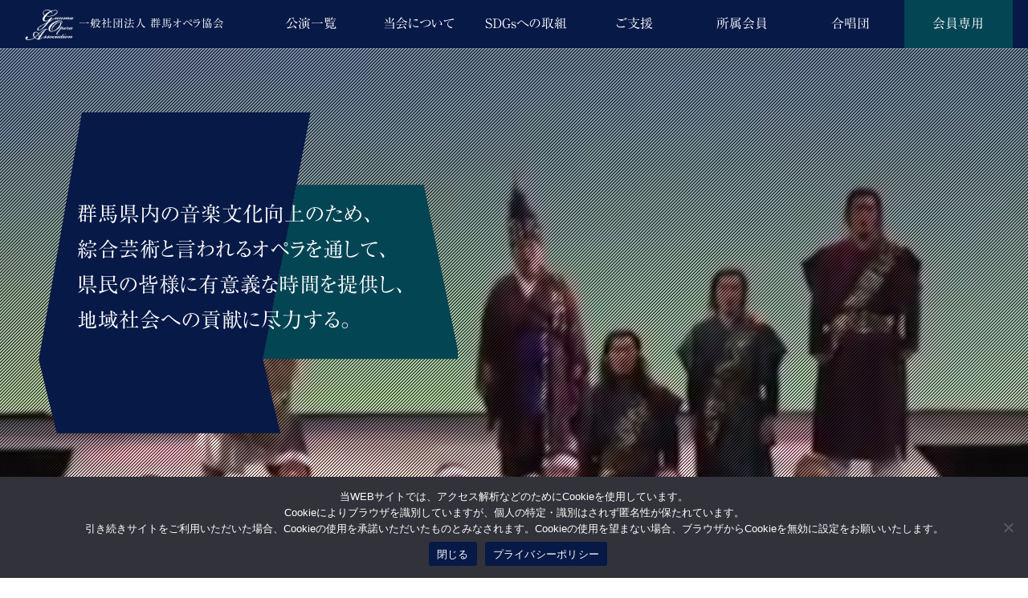

--- FILE ---
content_type: text/html; charset=UTF-8
request_url: https://gunma-opera.org/
body_size: 9308
content:
<!DOCTYPE html>
<html lang="ja" class="no-js">
<head>
<meta charset="UTF-8"/>
<meta http-equiv="X-UA-Compatible" content="IE=Edge,chrome=1">
<meta http-equiv="Content-Script-Type" content="text/javascript">
<meta name="viewport" content="width=device-width, minimum-scale=1, maximum-scale=1, user-scalable=yes">
<meta name="format-detection" content="telephone=no">
<title>一般社団法人 群馬オペラ協会 公式WEBサイト</title>
<meta name="description" content="一般社団法人 群馬オペラ協会は、オペラを通して群馬県民の皆様に有意義な時間を提供し、地域社会への貢献に尽力すると同時に、SDGsに賛同し積極的な活動をして参ります。">
<meta property="og:title" content="一般社団法人 群馬オペラ協会 公式WEBサイト" />
<meta property="og:site_name" content="一般社団法人 群馬オペラ協会 公式WEBサイト" />
<meta property="og:description" content="一般社団法人 群馬オペラ協会は、オペラを通して群馬県民の皆様に有意義な時間を提供し、地域社会への貢献に尽力すると同時に、SDGsに賛同し積極的な活動をして参ります。" />
<meta property="og:url" content="https://gunma-opera.org/" />
<meta property="og:type" content="website" />
<meta property="og:image" content="https://gunma-opera.org/wp-content/themes/gunmaopera/images/og_image.png" />
<meta name="twitter:card" content="summary_large_image" />
<meta name="twitter:title" content="一般社団法人 群馬オペラ協会 公式WEBサイト" />
<meta name="twitter:description" content="一般社団法人 群馬オペラ協会は、オペラを通して群馬県民の皆様に有意義な時間を提供し、地域社会への貢献に尽力すると同時に、SDGsに賛同し積極的な活動をして参ります。" />
<meta name="twitter:image" content="https://gunma-opera.org/wp-content/themes/gunmaopera/images/og_image.png" />
<link rel="shortcut icon" href="https://gunma-opera.org/wp-content/themes/gunmaopera/images/favicon.ico" />
<link rel="stylesheet" href="https://gunma-opera.org/wp-content/themes/gunmaopera/style.css?201019" />
<script src="https://ajax.googleapis.com/ajax/libs/jquery/2.1.3/jquery.min.js"></script>
<script src="https://gunma-opera.org/wp-content/themes/gunmaopera/js/scroll.js"></script>
<script src="https://gunma-opera.org/wp-content/themes/gunmaopera/js/loading.js"></script>
<script src="//webfonts.sakura.ne.jp/js/sakurav3.js" type="text/javascript"></script>
<meta name='robots' content='max-image-preview:large' />
<style id='wp-img-auto-sizes-contain-inline-css' type='text/css'>
img:is([sizes=auto i],[sizes^="auto," i]){contain-intrinsic-size:3000px 1500px}
/*# sourceURL=wp-img-auto-sizes-contain-inline-css */
</style>
<style id='wp-emoji-styles-inline-css' type='text/css'>

	img.wp-smiley, img.emoji {
		display: inline !important;
		border: none !important;
		box-shadow: none !important;
		height: 1em !important;
		width: 1em !important;
		margin: 0 0.07em !important;
		vertical-align: -0.1em !important;
		background: none !important;
		padding: 0 !important;
	}
/*# sourceURL=wp-emoji-styles-inline-css */
</style>
<style id='wp-block-library-inline-css' type='text/css'>
:root{--wp-block-synced-color:#7a00df;--wp-block-synced-color--rgb:122,0,223;--wp-bound-block-color:var(--wp-block-synced-color);--wp-editor-canvas-background:#ddd;--wp-admin-theme-color:#007cba;--wp-admin-theme-color--rgb:0,124,186;--wp-admin-theme-color-darker-10:#006ba1;--wp-admin-theme-color-darker-10--rgb:0,107,160.5;--wp-admin-theme-color-darker-20:#005a87;--wp-admin-theme-color-darker-20--rgb:0,90,135;--wp-admin-border-width-focus:2px}@media (min-resolution:192dpi){:root{--wp-admin-border-width-focus:1.5px}}.wp-element-button{cursor:pointer}:root .has-very-light-gray-background-color{background-color:#eee}:root .has-very-dark-gray-background-color{background-color:#313131}:root .has-very-light-gray-color{color:#eee}:root .has-very-dark-gray-color{color:#313131}:root .has-vivid-green-cyan-to-vivid-cyan-blue-gradient-background{background:linear-gradient(135deg,#00d084,#0693e3)}:root .has-purple-crush-gradient-background{background:linear-gradient(135deg,#34e2e4,#4721fb 50%,#ab1dfe)}:root .has-hazy-dawn-gradient-background{background:linear-gradient(135deg,#faaca8,#dad0ec)}:root .has-subdued-olive-gradient-background{background:linear-gradient(135deg,#fafae1,#67a671)}:root .has-atomic-cream-gradient-background{background:linear-gradient(135deg,#fdd79a,#004a59)}:root .has-nightshade-gradient-background{background:linear-gradient(135deg,#330968,#31cdcf)}:root .has-midnight-gradient-background{background:linear-gradient(135deg,#020381,#2874fc)}:root{--wp--preset--font-size--normal:16px;--wp--preset--font-size--huge:42px}.has-regular-font-size{font-size:1em}.has-larger-font-size{font-size:2.625em}.has-normal-font-size{font-size:var(--wp--preset--font-size--normal)}.has-huge-font-size{font-size:var(--wp--preset--font-size--huge)}.has-text-align-center{text-align:center}.has-text-align-left{text-align:left}.has-text-align-right{text-align:right}.has-fit-text{white-space:nowrap!important}#end-resizable-editor-section{display:none}.aligncenter{clear:both}.items-justified-left{justify-content:flex-start}.items-justified-center{justify-content:center}.items-justified-right{justify-content:flex-end}.items-justified-space-between{justify-content:space-between}.screen-reader-text{border:0;clip-path:inset(50%);height:1px;margin:-1px;overflow:hidden;padding:0;position:absolute;width:1px;word-wrap:normal!important}.screen-reader-text:focus{background-color:#ddd;clip-path:none;color:#444;display:block;font-size:1em;height:auto;left:5px;line-height:normal;padding:15px 23px 14px;text-decoration:none;top:5px;width:auto;z-index:100000}html :where(.has-border-color){border-style:solid}html :where([style*=border-top-color]){border-top-style:solid}html :where([style*=border-right-color]){border-right-style:solid}html :where([style*=border-bottom-color]){border-bottom-style:solid}html :where([style*=border-left-color]){border-left-style:solid}html :where([style*=border-width]){border-style:solid}html :where([style*=border-top-width]){border-top-style:solid}html :where([style*=border-right-width]){border-right-style:solid}html :where([style*=border-bottom-width]){border-bottom-style:solid}html :where([style*=border-left-width]){border-left-style:solid}html :where(img[class*=wp-image-]){height:auto;max-width:100%}:where(figure){margin:0 0 1em}html :where(.is-position-sticky){--wp-admin--admin-bar--position-offset:var(--wp-admin--admin-bar--height,0px)}@media screen and (max-width:600px){html :where(.is-position-sticky){--wp-admin--admin-bar--position-offset:0px}}

/*# sourceURL=wp-block-library-inline-css */
</style><style id='global-styles-inline-css' type='text/css'>
:root{--wp--preset--aspect-ratio--square: 1;--wp--preset--aspect-ratio--4-3: 4/3;--wp--preset--aspect-ratio--3-4: 3/4;--wp--preset--aspect-ratio--3-2: 3/2;--wp--preset--aspect-ratio--2-3: 2/3;--wp--preset--aspect-ratio--16-9: 16/9;--wp--preset--aspect-ratio--9-16: 9/16;--wp--preset--color--black: #000000;--wp--preset--color--cyan-bluish-gray: #abb8c3;--wp--preset--color--white: #ffffff;--wp--preset--color--pale-pink: #f78da7;--wp--preset--color--vivid-red: #cf2e2e;--wp--preset--color--luminous-vivid-orange: #ff6900;--wp--preset--color--luminous-vivid-amber: #fcb900;--wp--preset--color--light-green-cyan: #7bdcb5;--wp--preset--color--vivid-green-cyan: #00d084;--wp--preset--color--pale-cyan-blue: #8ed1fc;--wp--preset--color--vivid-cyan-blue: #0693e3;--wp--preset--color--vivid-purple: #9b51e0;--wp--preset--gradient--vivid-cyan-blue-to-vivid-purple: linear-gradient(135deg,rgb(6,147,227) 0%,rgb(155,81,224) 100%);--wp--preset--gradient--light-green-cyan-to-vivid-green-cyan: linear-gradient(135deg,rgb(122,220,180) 0%,rgb(0,208,130) 100%);--wp--preset--gradient--luminous-vivid-amber-to-luminous-vivid-orange: linear-gradient(135deg,rgb(252,185,0) 0%,rgb(255,105,0) 100%);--wp--preset--gradient--luminous-vivid-orange-to-vivid-red: linear-gradient(135deg,rgb(255,105,0) 0%,rgb(207,46,46) 100%);--wp--preset--gradient--very-light-gray-to-cyan-bluish-gray: linear-gradient(135deg,rgb(238,238,238) 0%,rgb(169,184,195) 100%);--wp--preset--gradient--cool-to-warm-spectrum: linear-gradient(135deg,rgb(74,234,220) 0%,rgb(151,120,209) 20%,rgb(207,42,186) 40%,rgb(238,44,130) 60%,rgb(251,105,98) 80%,rgb(254,248,76) 100%);--wp--preset--gradient--blush-light-purple: linear-gradient(135deg,rgb(255,206,236) 0%,rgb(152,150,240) 100%);--wp--preset--gradient--blush-bordeaux: linear-gradient(135deg,rgb(254,205,165) 0%,rgb(254,45,45) 50%,rgb(107,0,62) 100%);--wp--preset--gradient--luminous-dusk: linear-gradient(135deg,rgb(255,203,112) 0%,rgb(199,81,192) 50%,rgb(65,88,208) 100%);--wp--preset--gradient--pale-ocean: linear-gradient(135deg,rgb(255,245,203) 0%,rgb(182,227,212) 50%,rgb(51,167,181) 100%);--wp--preset--gradient--electric-grass: linear-gradient(135deg,rgb(202,248,128) 0%,rgb(113,206,126) 100%);--wp--preset--gradient--midnight: linear-gradient(135deg,rgb(2,3,129) 0%,rgb(40,116,252) 100%);--wp--preset--font-size--small: 13px;--wp--preset--font-size--medium: 20px;--wp--preset--font-size--large: 36px;--wp--preset--font-size--x-large: 42px;--wp--preset--spacing--20: 0.44rem;--wp--preset--spacing--30: 0.67rem;--wp--preset--spacing--40: 1rem;--wp--preset--spacing--50: 1.5rem;--wp--preset--spacing--60: 2.25rem;--wp--preset--spacing--70: 3.38rem;--wp--preset--spacing--80: 5.06rem;--wp--preset--shadow--natural: 6px 6px 9px rgba(0, 0, 0, 0.2);--wp--preset--shadow--deep: 12px 12px 50px rgba(0, 0, 0, 0.4);--wp--preset--shadow--sharp: 6px 6px 0px rgba(0, 0, 0, 0.2);--wp--preset--shadow--outlined: 6px 6px 0px -3px rgb(255, 255, 255), 6px 6px rgb(0, 0, 0);--wp--preset--shadow--crisp: 6px 6px 0px rgb(0, 0, 0);}:where(.is-layout-flex){gap: 0.5em;}:where(.is-layout-grid){gap: 0.5em;}body .is-layout-flex{display: flex;}.is-layout-flex{flex-wrap: wrap;align-items: center;}.is-layout-flex > :is(*, div){margin: 0;}body .is-layout-grid{display: grid;}.is-layout-grid > :is(*, div){margin: 0;}:where(.wp-block-columns.is-layout-flex){gap: 2em;}:where(.wp-block-columns.is-layout-grid){gap: 2em;}:where(.wp-block-post-template.is-layout-flex){gap: 1.25em;}:where(.wp-block-post-template.is-layout-grid){gap: 1.25em;}.has-black-color{color: var(--wp--preset--color--black) !important;}.has-cyan-bluish-gray-color{color: var(--wp--preset--color--cyan-bluish-gray) !important;}.has-white-color{color: var(--wp--preset--color--white) !important;}.has-pale-pink-color{color: var(--wp--preset--color--pale-pink) !important;}.has-vivid-red-color{color: var(--wp--preset--color--vivid-red) !important;}.has-luminous-vivid-orange-color{color: var(--wp--preset--color--luminous-vivid-orange) !important;}.has-luminous-vivid-amber-color{color: var(--wp--preset--color--luminous-vivid-amber) !important;}.has-light-green-cyan-color{color: var(--wp--preset--color--light-green-cyan) !important;}.has-vivid-green-cyan-color{color: var(--wp--preset--color--vivid-green-cyan) !important;}.has-pale-cyan-blue-color{color: var(--wp--preset--color--pale-cyan-blue) !important;}.has-vivid-cyan-blue-color{color: var(--wp--preset--color--vivid-cyan-blue) !important;}.has-vivid-purple-color{color: var(--wp--preset--color--vivid-purple) !important;}.has-black-background-color{background-color: var(--wp--preset--color--black) !important;}.has-cyan-bluish-gray-background-color{background-color: var(--wp--preset--color--cyan-bluish-gray) !important;}.has-white-background-color{background-color: var(--wp--preset--color--white) !important;}.has-pale-pink-background-color{background-color: var(--wp--preset--color--pale-pink) !important;}.has-vivid-red-background-color{background-color: var(--wp--preset--color--vivid-red) !important;}.has-luminous-vivid-orange-background-color{background-color: var(--wp--preset--color--luminous-vivid-orange) !important;}.has-luminous-vivid-amber-background-color{background-color: var(--wp--preset--color--luminous-vivid-amber) !important;}.has-light-green-cyan-background-color{background-color: var(--wp--preset--color--light-green-cyan) !important;}.has-vivid-green-cyan-background-color{background-color: var(--wp--preset--color--vivid-green-cyan) !important;}.has-pale-cyan-blue-background-color{background-color: var(--wp--preset--color--pale-cyan-blue) !important;}.has-vivid-cyan-blue-background-color{background-color: var(--wp--preset--color--vivid-cyan-blue) !important;}.has-vivid-purple-background-color{background-color: var(--wp--preset--color--vivid-purple) !important;}.has-black-border-color{border-color: var(--wp--preset--color--black) !important;}.has-cyan-bluish-gray-border-color{border-color: var(--wp--preset--color--cyan-bluish-gray) !important;}.has-white-border-color{border-color: var(--wp--preset--color--white) !important;}.has-pale-pink-border-color{border-color: var(--wp--preset--color--pale-pink) !important;}.has-vivid-red-border-color{border-color: var(--wp--preset--color--vivid-red) !important;}.has-luminous-vivid-orange-border-color{border-color: var(--wp--preset--color--luminous-vivid-orange) !important;}.has-luminous-vivid-amber-border-color{border-color: var(--wp--preset--color--luminous-vivid-amber) !important;}.has-light-green-cyan-border-color{border-color: var(--wp--preset--color--light-green-cyan) !important;}.has-vivid-green-cyan-border-color{border-color: var(--wp--preset--color--vivid-green-cyan) !important;}.has-pale-cyan-blue-border-color{border-color: var(--wp--preset--color--pale-cyan-blue) !important;}.has-vivid-cyan-blue-border-color{border-color: var(--wp--preset--color--vivid-cyan-blue) !important;}.has-vivid-purple-border-color{border-color: var(--wp--preset--color--vivid-purple) !important;}.has-vivid-cyan-blue-to-vivid-purple-gradient-background{background: var(--wp--preset--gradient--vivid-cyan-blue-to-vivid-purple) !important;}.has-light-green-cyan-to-vivid-green-cyan-gradient-background{background: var(--wp--preset--gradient--light-green-cyan-to-vivid-green-cyan) !important;}.has-luminous-vivid-amber-to-luminous-vivid-orange-gradient-background{background: var(--wp--preset--gradient--luminous-vivid-amber-to-luminous-vivid-orange) !important;}.has-luminous-vivid-orange-to-vivid-red-gradient-background{background: var(--wp--preset--gradient--luminous-vivid-orange-to-vivid-red) !important;}.has-very-light-gray-to-cyan-bluish-gray-gradient-background{background: var(--wp--preset--gradient--very-light-gray-to-cyan-bluish-gray) !important;}.has-cool-to-warm-spectrum-gradient-background{background: var(--wp--preset--gradient--cool-to-warm-spectrum) !important;}.has-blush-light-purple-gradient-background{background: var(--wp--preset--gradient--blush-light-purple) !important;}.has-blush-bordeaux-gradient-background{background: var(--wp--preset--gradient--blush-bordeaux) !important;}.has-luminous-dusk-gradient-background{background: var(--wp--preset--gradient--luminous-dusk) !important;}.has-pale-ocean-gradient-background{background: var(--wp--preset--gradient--pale-ocean) !important;}.has-electric-grass-gradient-background{background: var(--wp--preset--gradient--electric-grass) !important;}.has-midnight-gradient-background{background: var(--wp--preset--gradient--midnight) !important;}.has-small-font-size{font-size: var(--wp--preset--font-size--small) !important;}.has-medium-font-size{font-size: var(--wp--preset--font-size--medium) !important;}.has-large-font-size{font-size: var(--wp--preset--font-size--large) !important;}.has-x-large-font-size{font-size: var(--wp--preset--font-size--x-large) !important;}
/*# sourceURL=global-styles-inline-css */
</style>

<style id='classic-theme-styles-inline-css' type='text/css'>
/*! This file is auto-generated */
.wp-block-button__link{color:#fff;background-color:#32373c;border-radius:9999px;box-shadow:none;text-decoration:none;padding:calc(.667em + 2px) calc(1.333em + 2px);font-size:1.125em}.wp-block-file__button{background:#32373c;color:#fff;text-decoration:none}
/*# sourceURL=/wp-includes/css/classic-themes.min.css */
</style>
<link rel='stylesheet' id='cookie-notice-front-css' href='https://gunma-opera.org/wp-content/plugins/cookie-notice/css/front.min.css?ver=2.5.11' type='text/css' media='all' />
<script type="text/javascript" id="cookie-notice-front-js-before">
/* <![CDATA[ */
var cnArgs = {"ajaxUrl":"https:\/\/gunma-opera.org\/wp-admin\/admin-ajax.php","nonce":"3240c233a0","hideEffect":"fade","position":"bottom","onScroll":true,"onScrollOffset":100,"onClick":false,"cookieName":"cookie_notice_accepted","cookieTime":31536000,"cookieTimeRejected":604800,"globalCookie":false,"redirection":false,"cache":false,"revokeCookies":false,"revokeCookiesOpt":"automatic"};

//# sourceURL=cookie-notice-front-js-before
/* ]]> */
</script>
<script type="text/javascript" src="https://gunma-opera.org/wp-content/plugins/cookie-notice/js/front.min.js?ver=2.5.11" id="cookie-notice-front-js"></script>
<script type="text/javascript" src="https://gunma-opera.org/wp-includes/js/jquery/jquery.min.js?ver=3.7.1" id="jquery-core-js"></script>
<script type="text/javascript" src="https://gunma-opera.org/wp-includes/js/jquery/jquery-migrate.min.js?ver=3.4.1" id="jquery-migrate-js"></script>
<link rel="https://api.w.org/" href="https://gunma-opera.org/wp-json/" /><link rel="EditURI" type="application/rsd+xml" title="RSD" href="https://gunma-opera.org/xmlrpc.php?rsd" />
<meta name="generator" content="WordPress 6.9" />
<!-- Google Tag Manager -->
<script>(function(w,d,s,l,i){w[l]=w[l]||[];w[l].push({'gtm.start':
new Date().getTime(),event:'gtm.js'});var f=d.getElementsByTagName(s)[0],
j=d.createElement(s),dl=l!='dataLayer'?'&l='+l:'';j.async=true;j.src=
'https://www.googletagmanager.com/gtm.js?id='+i+dl;f.parentNode.insertBefore(j,f);
})(window,document,'script','dataLayer','GTM-WFHZR23');</script>
<!-- End Google Tag Manager -->
</head>
<body>
<!-- Google Tag Manager (noscript) -->
<noscript><iframe src="https://www.googletagmanager.com/ns.html?id=GTM-WFHZR23"
height="0" width="0" style="display:none;visibility:hidden"></iframe></noscript>
<!-- End Google Tag Manager (noscript) -->
<div id="loading">
	<div class="spinner">
		<div class="rect1"></div><div class="rect2"></div><div class="rect3"></div><div class="rect4"></div><div class="rect5"></div>
	</div>
</div>
<div id="page-body" class="animation_up">
	<header class="l-header" id="header">
		<input type="checkbox" id="glonav_flg">
		<nav class="l-glonav" id="glonav">
			<h1>
				<a href="/"><img src="https://gunma-opera.org/wp-content/themes/gunmaopera/images/logo_cw.png" alt="群馬オペラ協会ロゴ">一般社団法人 群馬オペラ協会</a>
			</h1>
			<ul>
				<li><a href="/performance/">公演一覧</a></li><!--
				--><li><a href="/aboutus/">当会について</a></li><!--
				--><li><a href="/sdgs/">SDGsへの取組</a></li><!--
				--><li><a href="/support/">ご支援</a></li><!--
				--><li><a href="/member/">所属会員</a></li><!--
				--><li><a href="/chorus/">合唱団</a></li><!--
				--><li class="btn_members"><a href="https://mem.gunma-opera.org/" target="_blank">会員専用</a></li>
			</ul>
		</nav>
		<label for="glonav_flg" class="l-glonav__icon">
			<div><span></span><span></span><span></span></div>
		</label>
	</header><div class="l-content" id="content">
	<article class="p-index">
	
		<div class="p-fv">
			<div class="fv-overlay"></div>
			<video src="https://gunma-opera.org/wp-content/themes/gunmaopera/images/bgmv.mp4" autoplay loop muted playsinline>
				<img src="https://gunma-opera.org/wp-content/themes/gunmaopera/images/mvbgimg.png" alt="Placeholder">
			</video>
			<div class="p-fv__title">
				<span>
					群馬県内の音楽文化向上のため、<br />
綜合芸術と言われるオペラを通して、<br />
県民の皆様に有意義な時間を提供し、<br />
地域社会への貢献に尽力する。				</span>
			</div>
											</div>

		<section class="list_4_wrap">
			<h2>お知らせ</h2>
			<ul class="list_4_ul">
												<li>
					<a href="https://gunma-opera.org/news/post-2026-11-25/" title="２０２６年度新会員（演奏・スタッフ）オーディションのお知らせ(１月６日訂正版)">
													<img src="https://gunma-opera.org/wp-content/uploads/2023/01/17192843314547.jpg"  alt="２０２６年度新会員（演奏・スタッフ）オーディションのお知らせ(１月６日訂正版)" decoding="async" fetchpriority="high" />												<h4>
							２０２６年度新会員（演奏・スタッフ）オーディションのお知らせ(１月６日訂正版)						</h4>
						<p><time datetime="2025-11-25">2025.11.25</time></p>
					</a>
				</li>
								<li>
					<a href="https://gunma-opera.org/news/post-%e4%bb%a4%e5%92%8c%ef%bc%98%e5%b9%b4%e5%ba%a6%e6%9c%ac%e5%85%ac%e6%bc%94%e6%ad%8c%e5%8a%87%e3%80%8c%e3%81%bf%e3%81%a5%e3%81%a1%e3%80%8d%e5%90%88%e5%94%b1%e5%9b%a3%e5%93%a1%e5%8b%9f%e9%9b%86%e3%81%ae/" title="令和８年度本公演歌劇「みづち」合唱団員募集のおしらせ（１月６日訂正）">
													<img src="https://gunma-opera.org/wp-content/uploads/2021/01/IMG-1959.jpg"  alt="令和８年度本公演歌劇「みづち」合唱団員募集のおしらせ（１月６日訂正）" decoding="async" />												<h4>
							令和８年度本公演歌劇「みづち」合唱団員募集のおしらせ（１月６日訂正）						</h4>
						<p><time datetime="2025-11-25">2025.11.25</time></p>
					</a>
				</li>
								<li>
					<a href="https://gunma-opera.org/news/post-202%ef%bc%95-11-10/" title="高崎劇場大ホール歌劇「カルメン」児童合唱募集終了のおしらせ">
													<img src="https://gunma-opera.org/wp-content/uploads/2025/11/585963395816882402.jpg"  alt="高崎劇場大ホール歌劇「カルメン」児童合唱募集終了のおしらせ" decoding="async" />												<h4>
							高崎劇場大ホール歌劇「カルメン」児童合唱募集終了のおしらせ						</h4>
						<p><time datetime="2025-11-10">2025.11.10</time></p>
					</a>
				</li>
								<li>
					<a href="https://gunma-opera.org/news/post-202%ef%bc%95-11-4/" title="【定員に達しましたので終了いたします。】大募集！！高崎芸術劇場大ホール　歌劇「カルメン」に出演したい児童を募集いたします！！">
													<img src="https://gunma-opera.org/wp-content/uploads/2025/11/585963395816882402.jpg"  alt="【定員に達しましたので終了いたします。】大募集！！高崎芸術劇場大ホール　歌劇「カルメン」に出演したい児童を募集いたします！！" decoding="async" />												<h4>
							定員に達しましたので募集を終了いたします。
たくさんのご応募ありがとうございました。

群馬交…						</h4>
						<p><time datetime="2025-11-03">2025.11.03</time></p>
					</a>
				</li>
											</ul>
			<div class="btn_all u-tar">
				<a href="/news/" class="u-tac c-btn c-btn--main_thin c-btn--arrow">一覧</a>
			</div>
		</section>
		
		<section class="list_4_wrap">
			<h2>公演案内</h2>
			<ul class="list_4_ul idx_p_list">
								<li>
					<a href="https://gunma-opera.org/performance/2025-10-5/">
													<img src="https://gunma-opera.org/wp-content/uploads/2025/07/IMG_7857.jpg"  alt="群馬オペラ協会主催　第１９回公演　ビゼー作曲　歌劇「カルメン」（日本語上演）" decoding="async" />												
						<h4>群馬オペラ協会主催　第１９回公演　ビゼー作曲　歌劇「カルメン」（日本語上演）</h4>
						<p><time datetime="2025-10-05">2025年10月05日</time></p>
						<p class="place">昌賢学園まえばしホール　小ホール</p>
																			<p class="status end">発売終了</p>
											</a>
				</li>
								<li>
					<a href="https://gunma-opera.org/performance/202%ef%bc%95-%ef%bc%92-%ef%bc%92%ef%bc%93/">
													<img src="https://gunma-opera.org/wp-content/uploads/2025/02/e12e5c388af65773e24288a9bf68a628.png"  alt="ミュージックファンタジー「オズの魔法使い」" decoding="async" />												
						<h4>ミュージックファンタジー「オズの魔法使い」</h4>
						<p><time datetime="2025-06-01">2025年06月01日</time></p>
						<p class="place">グローバルソフトウェア本庄文化ホール</p>
																			<p class="status end">発売終了</p>
											</a>
				</li>
								<li>
					<a href="https://gunma-opera.org/performance/2024-%ef%bc%99-%ef%bc%99/">
													<img src="https://gunma-opera.org/wp-content/uploads/2024/12/IMG_5346.jpg"  alt="（完売）文化庁　劇場・音楽堂における子供舞台芸術鑑賞体験支援事業　　　　　フンパーディング作曲　歌劇「ヘンゼルとグレーテル」（日本語上演）" decoding="async" />												
						<h4>（完売）文化庁　劇場・音楽堂における子供舞台芸術鑑賞体験支援事業　　　　　フンパーディング作曲　歌劇「ヘンゼルとグレーテル」（日本語上演）</h4>
						<p><time datetime="2024-12-07">2024年12月07日</time></p>
						<p class="place">群馬県公社総合ビル　ホール</p>
																			<p class="status end">発売終了</p>
											</a>
				</li>
								<li>
					<a href="https://gunma-opera.org/performance/%e3%82%a2%e3%83%bc%e3%83%88%e3%83%9e%e3%83%ab%e3%82%b7%e3%82%a7%e3%83%a9%e3%83%b3%e3%83%81%e3%82%b3%e3%83%b3%e3%82%b5%e3%83%bc%e3%83%88%e3%80%80/">
													<img src="https://gunma-opera.org/wp-content/uploads/2024/07/ec7bd639b7e436091abd2a6365b94b06.png"  alt="アートマルシェランチコンサート　" decoding="async" />												
						<h4>アートマルシェランチコンサート　</h4>
						<p><time datetime="2024-09-23">2024年09月23日</time></p>
						<p class="place">レストラン・アートマルシェ（高崎市役所　21階）</p>
																			<p class="status end">発売終了</p>
											</a>
				</li>
							</ul>
			<div class="btn_all u-tar">
				<a href="/performance/" class="u-tac c-btn c-btn--main_thin c-btn--arrow">一覧</a>
			</div>
		</section>
		
		<section class="c-wide">
			<div class="side_container">
				<div class="text_wrap">
					<h2 class="c-title--underline"><span>SDGsの取り組み</span></h2>
					<p class="outline_lead">
						一般社団法人 群馬オペラ協会はオペラ公演活動を通じて、質の高い教育に関する「ゴール 4」と、安全な水に関する「ゴール 6」に取り組みます。					</p>
					<a href="sdgs" class="btn_more">MORE</a>				
				</div>
				<div class="posi">
					<div class="img_content">
						<div class="rw">
							<img src="https://gunma-opera.org/wp-content/themes/gunmaopera/images/banner_01_sdgs.png" alt="SDGsの取り組み" class="border">
						</div>
					</div>
				</div>
			</div>
		</section>
		
		<section class="c-wide">
			<div class="side_container left">
				<div class="text_wrap green">
					<h2 class="c-title--underline"><span>歌劇「みづち」について</span></h2>
					<p class="outline_lead">
						「自然との共生」をテーマにしたオペラ「みづち」について公演記録・あらすじをご紹介しております。<br>
					</p>
					<a href="/aboutus/mizuchi/" class="btn_more">MORE</a>
				</div>
				<div class="posi">
					<div class="img_content">
						<div class="rw">
							<img src="https://gunma-opera.org/wp-content/themes/gunmaopera/images/banner_01_mizuchi.png" alt="歌劇「みづち」について">
						</div>
					</div>
				</div>
			</div>
		</section>
		
		<section class="c-limited mt10 idx">
			<div class="side_container">
				<img src="https://gunma-opera.org/wp-content/themes/gunmaopera/images/icon_company.svg" alt="ロゴ" class="icon_logo">
				<div class="text_wrap">
					<h2>群馬オペラ協会について</h2>
					<p class="outline_lead">
						群馬県内の音楽文化向上のため、綜合芸術と言われるオペラを通して、県民の皆様に有意義な時間を提供し、地域社会への貢献に尽力する。					</p>
					<div class="u-tar">
						<a href="/aboutus/" class="c-btn c-btn--white">MORE</a>
					</div>
				</div>
				<div class="posi">
					<div class="img_content">
						<div class="rw">
							<img src="https://gunma-opera.org/wp-content/themes/gunmaopera/images/banner_01_aboutus_02.png" alt="群馬オペラ協会について">
						</div>
					</div>
				</div>
			</div>
		</section>
		
		<section class="c-limited mt10 disp_flex">
			<a href="/member/" class="doublebox_wrap">
				<img src="https://gunma-opera.org/wp-content/themes/gunmaopera/images/banner_02_member_02.png" alt="群馬オペラ協会所属会員">
			</a>
			<a href="/chorus/" class="doublebox_wrap">
				<img src="https://gunma-opera.org/wp-content/themes/gunmaopera/images/banner_02_chorus.png" alt="群馬オペラ協会合唱団" class="grn">
			</a>
		</section>

	</article>
</div>
<footer class="l-footer" id="footer">
	<div class="footer-credit_wrap clearfix">
		<div class="l-footer__privacy">
			<a href="/inquiry/">お問い合わせ</a>
			<a href="/privacy/">プライバシーポリシー</a>
		</div>
		<address class="l-footer__copyright">Copyright&ensp;一般社団法人&nbsp;群馬オペラ協会</address>
	</div>
</footer>
<script type="speculationrules">
{"prefetch":[{"source":"document","where":{"and":[{"href_matches":"/*"},{"not":{"href_matches":["/wp-*.php","/wp-admin/*","/wp-content/uploads/*","/wp-content/*","/wp-content/plugins/*","/wp-content/themes/gunmaopera/*","/*\\?(.+)"]}},{"not":{"selector_matches":"a[rel~=\"nofollow\"]"}},{"not":{"selector_matches":".no-prefetch, .no-prefetch a"}}]},"eagerness":"conservative"}]}
</script>
<script id="wp-emoji-settings" type="application/json">
{"baseUrl":"https://s.w.org/images/core/emoji/17.0.2/72x72/","ext":".png","svgUrl":"https://s.w.org/images/core/emoji/17.0.2/svg/","svgExt":".svg","source":{"concatemoji":"https://gunma-opera.org/wp-includes/js/wp-emoji-release.min.js?ver=6.9"}}
</script>
<script type="module">
/* <![CDATA[ */
/*! This file is auto-generated */
const a=JSON.parse(document.getElementById("wp-emoji-settings").textContent),o=(window._wpemojiSettings=a,"wpEmojiSettingsSupports"),s=["flag","emoji"];function i(e){try{var t={supportTests:e,timestamp:(new Date).valueOf()};sessionStorage.setItem(o,JSON.stringify(t))}catch(e){}}function c(e,t,n){e.clearRect(0,0,e.canvas.width,e.canvas.height),e.fillText(t,0,0);t=new Uint32Array(e.getImageData(0,0,e.canvas.width,e.canvas.height).data);e.clearRect(0,0,e.canvas.width,e.canvas.height),e.fillText(n,0,0);const a=new Uint32Array(e.getImageData(0,0,e.canvas.width,e.canvas.height).data);return t.every((e,t)=>e===a[t])}function p(e,t){e.clearRect(0,0,e.canvas.width,e.canvas.height),e.fillText(t,0,0);var n=e.getImageData(16,16,1,1);for(let e=0;e<n.data.length;e++)if(0!==n.data[e])return!1;return!0}function u(e,t,n,a){switch(t){case"flag":return n(e,"\ud83c\udff3\ufe0f\u200d\u26a7\ufe0f","\ud83c\udff3\ufe0f\u200b\u26a7\ufe0f")?!1:!n(e,"\ud83c\udde8\ud83c\uddf6","\ud83c\udde8\u200b\ud83c\uddf6")&&!n(e,"\ud83c\udff4\udb40\udc67\udb40\udc62\udb40\udc65\udb40\udc6e\udb40\udc67\udb40\udc7f","\ud83c\udff4\u200b\udb40\udc67\u200b\udb40\udc62\u200b\udb40\udc65\u200b\udb40\udc6e\u200b\udb40\udc67\u200b\udb40\udc7f");case"emoji":return!a(e,"\ud83e\u1fac8")}return!1}function f(e,t,n,a){let r;const o=(r="undefined"!=typeof WorkerGlobalScope&&self instanceof WorkerGlobalScope?new OffscreenCanvas(300,150):document.createElement("canvas")).getContext("2d",{willReadFrequently:!0}),s=(o.textBaseline="top",o.font="600 32px Arial",{});return e.forEach(e=>{s[e]=t(o,e,n,a)}),s}function r(e){var t=document.createElement("script");t.src=e,t.defer=!0,document.head.appendChild(t)}a.supports={everything:!0,everythingExceptFlag:!0},new Promise(t=>{let n=function(){try{var e=JSON.parse(sessionStorage.getItem(o));if("object"==typeof e&&"number"==typeof e.timestamp&&(new Date).valueOf()<e.timestamp+604800&&"object"==typeof e.supportTests)return e.supportTests}catch(e){}return null}();if(!n){if("undefined"!=typeof Worker&&"undefined"!=typeof OffscreenCanvas&&"undefined"!=typeof URL&&URL.createObjectURL&&"undefined"!=typeof Blob)try{var e="postMessage("+f.toString()+"("+[JSON.stringify(s),u.toString(),c.toString(),p.toString()].join(",")+"));",a=new Blob([e],{type:"text/javascript"});const r=new Worker(URL.createObjectURL(a),{name:"wpTestEmojiSupports"});return void(r.onmessage=e=>{i(n=e.data),r.terminate(),t(n)})}catch(e){}i(n=f(s,u,c,p))}t(n)}).then(e=>{for(const n in e)a.supports[n]=e[n],a.supports.everything=a.supports.everything&&a.supports[n],"flag"!==n&&(a.supports.everythingExceptFlag=a.supports.everythingExceptFlag&&a.supports[n]);var t;a.supports.everythingExceptFlag=a.supports.everythingExceptFlag&&!a.supports.flag,a.supports.everything||((t=a.source||{}).concatemoji?r(t.concatemoji):t.wpemoji&&t.twemoji&&(r(t.twemoji),r(t.wpemoji)))});
//# sourceURL=https://gunma-opera.org/wp-includes/js/wp-emoji-loader.min.js
/* ]]> */
</script>

		<!-- Cookie Notice plugin v2.5.11 by Hu-manity.co https://hu-manity.co/ -->
		<div id="cookie-notice" role="dialog" class="cookie-notice-hidden cookie-revoke-hidden cn-position-bottom" aria-label="Cookie Notice" style="background-color: rgba(50,50,58,1);"><div class="cookie-notice-container" style="color: #fff"><span id="cn-notice-text" class="cn-text-container">当WEBサイトでは、アクセス解析などのためにCookieを使用しています。<br>
Cookieによりブラウザを識別していますが、個人の特定・識別はされず匿名性が保たれています。<br>
引き続きサイトをご利用いただいた場合、Cookieの使用を承諾いただいたものとみなされます。Cookieの使用を望まない場合、ブラウザからCookieを無効に設定をお願いいたします。</span><span id="cn-notice-buttons" class="cn-buttons-container"><button id="cn-accept-cookie" data-cookie-set="accept" class="cn-set-cookie cn-button" aria-label="閉じる" style="background-color: #071947">閉じる</button><button data-link-url="https://gunma-opera.org/privacy/" data-link-target="_blank" id="cn-more-info" class="cn-more-info cn-button" aria-label="プライバシーポリシー" style="background-color: #071947">プライバシーポリシー</button></span><button type="button" id="cn-close-notice" data-cookie-set="accept" class="cn-close-icon" aria-label="いいえ"></button></div>
			
		</div>
		<!-- / Cookie Notice plugin --></div>
</body>
</html>


--- FILE ---
content_type: text/css
request_url: https://gunma-opera.org/wp-content/themes/gunmaopera/style.css?201019
body_size: 13306
content:
@charset "UTF-8";
/*
Theme Name: T2Japan Inc.
Theme URI: https://t2japan.co.jp/
Author: T2JAPAN Inc.
Description: T2Japan Template
Version: 1.0
*/
/* ==========================================================================
Foundation
========================================================================== */
/*!
 * ress.css • v1.2.2
 * MIT License
 * github.com/filipelinhares/ress
 */
html {
  box-sizing: border-box;
  overflow-y: scroll;
  -webkit-text-size-adjust: 100%; }

*, :after, :before {
  background-repeat: no-repeat;
  box-sizing: inherit; }

:after, :before {
  text-decoration: inherit;
  vertical-align: inherit; }

* {
  padding: 0;
  margin: 0; }

audio:not([controls]) {
  display: none;
  height: 0; }

hr {
  overflow: visible; }

article, aside, details, figcaption, figure, footer, header, main, menu, nav, section, summary {
  display: block; }

summary {
  display: list-item; }

small {
  font-size: 80%; }

[hidden], template {
  display: none; }

abbr[title] {
  border-bottom: 1px dotted;
  text-decoration: none; }

a {
  background-color: transparent;
  -webkit-text-decoration-skip: objects; }

a:active, a:hover {
  outline-width: 0; }

code, kbd, pre, samp {
  font-family: monospace,monospace; }

b, strong {
  font-weight: bolder; }

dfn {
  font-style: italic; }

mark {
  background-color: #ff0;
  color: #000; }

sub, sup {
  font-size: 75%;
  line-height: 0;
  position: relative;
  vertical-align: baseline; }

sub {
  bottom: -.25em; }

sup {
  top: -.5em; }

input {
  border-radius: 0; }

[role=button], [type=button], [type=reset], [type=submit], button {
  cursor: pointer; }

[disabled] {
  cursor: default; }

[type=number] {
  width: auto; }

[type=search] {
  -webkit-appearance: textfield; }

[type=search]::-webkit-search-cancel-button, [type=search]::-webkit-search-decoration {
  -webkit-appearance: none; }

textarea {
  overflow: auto;
  resize: vertical; }

button, input, optgroup, select, textarea {
  font: inherit; }

optgroup {
  font-weight: 700; }

button {
  overflow: visible; }

[type=button]::-moz-focus-inner, [type=reset]::-moz-focus-inner, [type=submit]::-moz-focus-inner, button::-moz-focus-inner {
  border-style: 0;
  padding: 0; }

[type=button]::-moz-focus-inner, [type=reset]::-moz-focus-inner, [type=submit]::-moz-focus-inner, button:-moz-focusring {
  outline: 1px dotted ButtonText; }

button, select {
  text-transform: none; }

button, input, select, textarea {
  background-color: transparent;
  border-style: none;
  color: inherit; }

select {
  -moz-appearance: none;
  -webkit-appearance: none; }

select::-ms-expand {
  display: none; }

select::-ms-value {
  color: currentColor; }

legend {
  border: 0;
  color: inherit;
  display: table;
  max-width: 100%;
  white-space: normal; }

[type=search] {
  -webkit-appearance: textfield;
  outline-offset: -2px; }

img {
  border-style: none; }

progress {
  vertical-align: baseline; }

svg:not(:root) {
  overflow: hidden; }

audio, canvas, progress, video {
  display: inline-block; }

@media screen {
  [hidden~=screen] {
    display: inherit; }

  [hidden~=screen]:not(:active):not(:focus):not(:target) {
    position: absolute !important;
    clip: rect(0 0 0 0) !important; } }
[aria-busy=true] {
  cursor: progress; }

[aria-controls] {
  cursor: pointer; }

[aria-disabled] {
  cursor: default; }

::-moz-selection {
  background-color: #b3d4fc;
  color: #000;
  text-shadow: none; }

::selection {
  background-color: #b3d4fc;
  color: #000;
  text-shadow: none; }

button, html[type="button"], [type="submit"] {
  -webkit-appearance: button; }

@font-face {
  font-family: 'リュウミン R-KL';
  font-style: normal;
  font-weight: 300; }
@font-face {
  font-family: 'リュウミン R-KL','游ゴシック体', 'Yu Gothic', 'YuGothic','メイリオ', Meiryo, sans-serif;
  font-style: normal;
  font-weight: normal; }
:root {
  font-feature-settings: "palt" 1;
  min-height: 100vh;
  font-size: 16px;
  font-weight: 300;
  vertical-align: text-bottom;
  overflow-wrap: break-word;
  word-wrap: break-word; }

body {
  color: #4B4B4B;
  font-family: 'リュウミン R-KL','游ゴシック体', 'Yu Gothic', 'YuGothic','メイリオ', Meiryo, sans-serif;
  font-weight: 300;
  font-size: 1rem;
  line-height: 1.6;
  vertical-align: text-bottom;
  -webkit-text-size-adjust: 100%; }

img {
  max-width: 100%;
  border: none;
  vertical-align: bottom; }

svg:not(:root) {
  overflow: hidden; }

strong {
  font-weight: bolder; }

address {
  font-style: normal; }

h1,
h2,
h3,
h4,
h5,
h6 {
  font-weight: normal; }

a,
button {
  color: inherit;
  -webkit-text-decoration-skip: objects;
  text-decoration: none;
  transition: opacity 0.2s ease-in; }
  a:hover,
  button:hover {
    opacity: .6; }

p > a {
  text-decoration: underline; }

a:hover,
a:active {
  outline-width: 0; }

button,
input {
  overflow: visible; }

button,
select {
  text-transform: none; }

button::-moz-focus-inner,
[type="button"]::-moz-focus-inner,
[type="reset"]::-moz-focus-inner,
[type="submit"]::-moz-focus-inner {
  border-style: none;
  padding: 0; }

button:-moz-focusring,
[type="button"]:-moz-focusring,
[type="reset"]:-moz-focusring,
[type="submit"]:-moz-focusring {
  outline: 1px dotted ButtonText; }

input[type="text"],
input[type="email"],
textarea {
  display: inline-block;
  width: 100%; }

button,
input {
  overflow: visible; }

button,
select {
  text-transform: none; }

textarea {
  height: 8rem;
  resize: vertical; }

[type="search"] {
  outline-offset: -2px; }

[type="search"]::-webkit-search-cancel-button,
[type="search"]::-webkit-search-decoration {
  -webkit-appearance: none; }

::-webkit-file-upload-button {
  font: inherit; }

[hidden] {
  display: none; }

/* ==========================================================================
Layout
========================================================================== */
/* header ----------------- */
.l-header {
  width: 100%;
  background: #071947;
  position: fixed;
  top: 0;
  left: 0;
  z-index: 9888;
  box-shadow: 0 1px 2px rgba(211, 211, 211, 0.3); }
  @media (min-width: 960px) {
    .l-header {
      background: #071947;
      height: 3.75rem; } }
  @media (max-width: 959px) {
    .l-header {
      height: 3rem; } }

/* footer ----------------- */
.l-footer {
  width: 100%;
  margin-top: 8rem;
  font-size: .8rem;
  color: white;
  text-align: center; }
  .l-footer .footer_wrap {
    display: flex;
    width: 100%;
    padding: 2rem 1rem;
    box-sizing: border-box;
    background: #4B4B4B; }
    @media (max-width: 599px) {
      .l-footer .footer_wrap {
        display: block;
        padding: 2rem 0.5rem; } }
    .l-footer .footer_wrap .footer_left {
      border-right: 1px solid #202020; }
      .l-footer .footer_wrap .footer_left .footer_logo {
        display: block;
        width: 100%;
        margin: auto auto 1rem;
        text-align: center; }
        @media (max-width: 599px) {
          .l-footer .footer_wrap .footer_left .footer_logo {
            margin: auto auto 2rem; } }
        .l-footer .footer_wrap .footer_left .footer_logo img {
          width: 12rem; }
      .l-footer .footer_wrap .footer_left .footer_contact {
        margin: 1.5rem auto; }
        @media (max-width: 599px) {
          .l-footer .footer_wrap .footer_left .footer_contact {
            margin: 2rem auto; } }
      .l-footer .footer_wrap .footer_left .c-icon--sns {
        margin-bottom: 1rem; }
      @media (max-width: 599px) {
        .l-footer .footer_wrap .footer_left {
          width: 96%;
          margin: 1rem auto 2rem;
          padding-bottom: 2rem;
          border-right: 0;
          border-bottom: 1px solid rgba(220, 220, 220, 0.85); }
          .l-footer .footer_wrap .footer_left .footer_logo img {
            width: 50%; } }
      @media (min-width: 960px) {
        .l-footer .footer_wrap .footer_left {
          width: 27%;
          margin-right: 3%; } }
      @media (min-width: 600px) and (max-width: 959px) {
        .l-footer .footer_wrap .footer_left {
          width: 35%; }
          .l-footer .footer_wrap .footer_left .footer_logo img {
            width: 64%; } }
    .l-footer .footer_wrap .footer-right {
      width: 70%;
      display: flex; }
      .l-footer .footer_wrap .footer-right > div {
        width: 50%;
        box-sizing: border-box;
        text-align: left; }
        @media (max-width: 599px) {
          .l-footer .footer_wrap .footer-right > div {
            width: 96%;
            margin: auto; } }
        .l-footer .footer_wrap .footer-right > div > b {
          display: block;
          margin-bottom: .5rem;
          font-weight: bold; }
        .l-footer .footer_wrap .footer-right > div > a {
          display: block; }
          .l-footer .footer_wrap .footer-right > div > a ~ a {
            margin-top: 0.4rem; }
            @media (max-width: 599px) {
              .l-footer .footer_wrap .footer-right > div > a ~ a {
                margin-top: 0.5rem; } }
      @media (max-width: 599px) {
        .l-footer .footer_wrap .footer-right {
          width: 100%;
          display: block; } }
      .l-footer .footer_wrap .footer-right .management-mn {
        padding-left: 2rem; }
        .l-footer .footer_wrap .footer-right .management-mn b {
          display: block;
          margin-bottom: 0.2rem; }
        @media (max-width: 599px) {
          .l-footer .footer_wrap .footer-right .management-mn {
            padding-left: 0; } }
      .l-footer .footer_wrap .footer-right .management-sb {
        position: relative; }
        .l-footer .footer_wrap .footer-right .management-sb > a {
          padding-left: 1rem; }
          .l-footer .footer_wrap .footer-right .management-sb > a::before {
            content: '>';
            display: inline-block;
            position: absolute;
            line-height: inherit;
            left: 0;
            font-size: 0.5rem; }
            @media (max-width: 599px) {
              .l-footer .footer_wrap .footer-right .management-sb > a::before {
                line-height: 1.2rem; } }
        @media (max-width: 599px) {
          .l-footer .footer_wrap .footer-right .management-sb {
            margin-top: 2rem; } }
      @media (max-width: 599px) {
        .l-footer .footer_wrap .footer-right {
          width: 100%; } }
      @media (min-width: 600px) and (max-width: 959px) {
        .l-footer .footer_wrap .footer-right {
          width: 65%; } }
  .l-footer .footer-credit_wrap {
    display: flex;
    width: 100%;
    padding: 0.2rem 1rem;
    box-sizing: border-box;
    background: #202020; }
    @media (max-width: 599px) {
      .l-footer .footer-credit_wrap {
        display: block;
        padding: 1rem; } }
    .l-footer .footer-credit_wrap .l-footer__privacy {
      line-height: 3rem; }
      @media (max-width: 599px) {
        .l-footer .footer-credit_wrap .l-footer__privacy {
          line-height: 2rem; }
          .l-footer .footer-credit_wrap .l-footer__privacy > a {
            display: block; } }
      @media (min-width: 960px) {
        .l-footer .footer-credit_wrap .l-footer__privacy a + a {
          margin-left: 1rem; } }
    .l-footer .footer-credit_wrap .l-footer__copyright {
      margin-left: auto;
      line-height: 3rem; }
      @media (max-width: 599px) {
        .l-footer .footer-credit_wrap .l-footer__copyright {
          line-height: 2rem; } }

/* content ----------------- */
.l-content {
  padding-top: 3.75rem; }
  @media (max-width: 959px) {
    .l-content {
      padding-top: 3rem; } }

.simply-scroll-container {
  position: relative; }

.simply-scroll-clip {
  position: relative;
  overflow: hidden; }

.simply-scroll-list {
  overflow: hidden;
  margin: 0;
  padding: 0;
  list-style: none; }
  .simply-scroll-list img {
    border: none;
    display: block; }

.simply-scroll {
  width: 100%;
  height: auto; }
  .simply-scroll .simply-scroll-clip {
    width: 100%;
    height: auto; }
  .simply-scroll .simply-scroll-list img {
    float: left;
    width: 290px;
    height: 200px; }
    .simply-scroll .simply-scroll-list img.b_filter {
      filter: brightness(0.4); }

/* glonav ----------------- */
.l-glonav {
  width: 100%;
  height: 100%;
  line-height: 59px; }
  .l-glonav > h1 {
    display: inline-block;
    height: 100%;
    font-size: 1.25rem; }
    .l-glonav > h1 > a {
      display: block;
      height: 100%;
      padding: 0;
      text-align: center;
      white-space: nowrap;
      font-size: 0.85rem;
      color: white; }
      .l-glonav > h1 > a > img {
        width: 5rem;
        vertical-align: middle; }
        @media (max-width: 959px) {
          .l-glonav > h1 > a > img.pc_only {
            display: none; } }
        .l-glonav > h1 > a > img.sp_only {
          width: auto;
          height: 44px; }
          @media (max-width: 599px) {
            .l-glonav > h1 > a > img.sp_only {
              height: 42px; } }
          @media (min-width: 960px) {
            .l-glonav > h1 > a > img.sp_only {
              display: none; } }
  .l-glonav > ul {
    font-size: 1rem;
    overflow: hidden;
    color: white; }
  .l-glonav li {
    height: 3rem;
    line-height: 59px; }
    .l-glonav li > a {
      text-align: center;
      transition: opacity 0.2s ease-in; }
      .l-glonav li > a:hover {
        opacity: .6; }
    .l-glonav li.btn_members {
      background-color: #044554; }
    @media (max-width: 959px) {
      .l-glonav li {
        line-height: 47px; } }
  @media (max-width: 959px) {
    .l-glonav {
      height: auto;
      line-height: 47px; }
      .l-glonav > h1 {
        width: 100%;
        box-sizing: border-box;
        font-size: 1rem; }
        .l-glonav > h1 > a {
          opacity: 1; }
          .l-glonav > h1 > a > img {
            width: auto;
            height: 2rem; }
      .l-glonav > ul {
        height: 336px;
        transition: height 0.4s; }
      .l-glonav li {
        display: block;
        background: #071947;
        overflow: hidden;
        border-top: 1px solid #ccc; }
        .l-glonav li > a {
          display: block;
          width: 100%;
          height: 100%;
          pading: 0 .5rem; } }
  @media (min-width: 960px) {
    .l-glonav {
      display: -ms-flexbox;
      display: flex;
      flex-wrap: nowrap;
      justify-content: space-between; }
      .l-glonav > h1 {
        width: 19.375rem; }
        .l-glonav > h1 > a > img {
          width: auto;
          height: 2.4rem;
          padding-right: 0.4rem; }
      .l-glonav > ul {
        display: block;
        width: 80%;
        max-width: calc(100% - 20rem); }
      .l-glonav li {
        display: inline-block;
        width: 14%;
        height: 100%;
        vertical-align: top; }
        .l-glonav li > a {
          display: inline-block;
          width: 99%;
          width: calc( 100% - 1px); } }

.l-glonav__icon {
  display: none; }
  @media (max-width: 959px) {
    .l-glonav__icon {
      display: inline-block;
      width: 3rem;
      height: 3rem;
      padding: .75rem;
      position: fixed;
      top: 0;
      right: 0;
      transition: all .4s;
      cursor: pointer; }
      .l-glonav__icon div {
        display: inline-block;
        width: 1.5rem;
        height: 1.5rem;
        position: relative; }
      .l-glonav__icon span {
        display: inline-block;
        width: 100%;
        height: 2px;
        background-color: #fff;
        border-radius: 2px;
        position: absolute;
        left: 0;
        transition: all .4s; }
        .l-glonav__icon span:nth-of-type(1) {
          top: 0; }
        .l-glonav__icon span:nth-of-type(2) {
          top: 11px; }
        .l-glonav__icon span:nth-of-type(3) {
          bottom: 0; } }

[id="glonav_flg"]:checked ~ .l-glonav__icon span:nth-of-type(1) {
  -webkit-transform: translateY(11px) rotate(-315deg);
  transform: translateY(11px) rotate(-315deg); }
[id="glonav_flg"]:checked ~ .l-glonav__icon span:nth-of-type(2) {
  opacity: 0; }
[id="glonav_flg"]:checked ~ .l-glonav__icon span:nth-of-type(3) {
  -webkit-transform: translateY(-11px) rotate(315deg);
  transform: translateY(-11px) rotate(315deg); }

[id="glonav_flg"] {
  display: none !important; }
  @media (max-width: 959px) {
    [id="glonav_flg"]:not(:checked) ~ .l-glonav ul {
      height: 0;
      transition: height 0.4s; } }

/* sidebar ----------------- */
@media (max-width: 599px) {
  .l-sidebar {
    margin: 0 .5rem 2rem; } }
@media (min-width: 600px) {
  .l-sidebar {
    float: right;
    width: 25%; } }

.l-sidebar__content {
  padding: 1rem 0;
  font-size: .875rem;
  border-bottom: 1px solid #071947; }
  .l-sidebar__content:first-child {
    border-top: 1px solid #071947; }
  .l-sidebar__content .c-title {
    margin: 0 0 .5rem;
    padding: 0;
    text-align: left;
    font-size: inherit;
    font-weight: bold;
    font-family: '游明朝','Yu Mincho',YuMincho,'Hiragino Mincho Pro',serif; }

.serach_wrap {
  width: 100%;
  margin: 1rem auto auto; }
  .serach_wrap > .c-title {
    margin: 0 0 .5rem;
    padding: 0;
    font-size: inherit;
    font-weight: bolder; }
  .serach_wrap input[type="text"], .serach_wrap select {
    width: 100%;
    padding: 0.2rem 0.5rem;
    border: 1px solid #ccc;
    border-radius: 4px; }
  .serach_wrap .search_select {
    display: block; }
    .serach_wrap .search_select select {
      background: url(/wp-content/themes/gunmaopera/images/form_arrow.svg) right center/2rem 2rem no-repeat;
      padding-right: 2.5rem; }
  .serach_wrap .search_text {
    margin-top: 1rem; }
    .serach_wrap .search_text .searchform > div {
      position: relative;
      display: flex; }
      .serach_wrap .search_text .searchform > div .screen-reader-text {
        display: none; }
      .serach_wrap .search_text .searchform > div input[type="text"] {
        display: block;
        width: 100%;
        padding-right: 10px; }
      .serach_wrap .search_text .searchform > div input[type="submit"] {
        display: block;
        position: absolute;
        top: 0;
        right: 10px;
        bottom: 0;
        width: 10%;
        height: 100%;
        margin: auto;
        cursor: pointer;
        text-indent: -9999px;
        background: url(/wp-content/themes/gunmaopera/images/icn_glass.svg) right center/1.1rem 1.1rem no-repeat; }

/* ==========================================================================
Object
========================================================================== */
/* ----------------------------------------
Component
---------------------------------------- */
/* container ----------------- */
.c-container {
  position: relative;
  width: 72.5rem;
  max-width: 100%;
  margin: 0 auto; }
  .c-container .p-inquiry {
    width: 96%;
    margin: auto; }
  @media (max-width: 599px) {
    .c-container {
      width: 100%; } }
  @media (min-width: 600px) and (max-width: 959px) {
    .c-container {
      width: 98%; } }

img.border {
  border: 1px solid #ccc; }

.c-wide {
  position: relative;
  width: 72.5rem;
  margin: 3.75rem auto auto; }
  @media (max-width: 599px) {
    .c-wide {
      width: 98%;
      margin: 4rem auto auto; }
      .p-index .c-wide {
        margin: 6rem auto auto; } }
  @media (min-width: 600px) and (max-width: 959px) {
    .c-wide {
      width: 100%;
      margin: 4rem auto auto; }
      .p-index .c-wide {
        width: 98%;
        margin: 6rem auto auto; } }
  .c-wide .side_container {
    position: relative; }
    @media (max-width: 599px) {
      .c-wide .side_container {
        display: -webkit-box;
        display: -webkit-flex;
        display: -ms-flexbox;
        display: flex;
        -webkit-flex-wrap: wrap;
        -ms-flex-wrap: wrap;
        flex-wrap: wrap; } }
    .c-wide .side_container .text_wrap {
      display: block;
      position: absolute;
      z-index: 26;
      width: 66.7%;
      height: 100%;
      padding: 2.5rem 8.75rem 2.5rem 2.5rem;
      background-color: #071947; }
      @media (min-width: 960px) {
        .c-wide .side_container .text_wrap {
          top: 2.5rem;
          right: auto;
          left: 0; } }
      @media (max-width: 599px) {
        .c-wide .side_container .text_wrap {
          position: static;
          -webkit-box-ordinal-group: 2;
          -ms-flex-order: 2;
          -webkit-order: 2;
          order: 2;
          width: 100%;
          height: auto;
          margin: -3rem auto auto;
          padding: 4rem .5rem 1.5rem; } }
      @media (min-width: 600px) and (max-width: 959px) {
        .c-wide .side_container .text_wrap {
          height: auto;
          padding: 1.5rem 5.75rem 1.5rem 1.5rem;
          top: 1rem;
          right: auto;
          left: 0; } }
      .c-wide .side_container .text_wrap.height_auto {
        height: auto;
        padding: 2.5rem 8.75rem 0.5rem 2.5rem; }
        @media (max-width: 599px) {
          .c-wide .side_container .text_wrap.height_auto {
            padding: 4rem 0.5rem 1.5rem; } }
        @media (min-width: 600px) and (max-width: 959px) {
          .c-wide .side_container .text_wrap.height_auto {
            padding: 1.5rem 5rem 1.5rem 1.5rem; } }
      .c-wide .side_container .text_wrap.green {
        background-color: #044554; }
      .c-wide .side_container .text_wrap.opus_t_wrap {
        -webkit-background-size: cover;
        -o-background-size: cover;
        background-size: cover;
        background-repeat: no-repeat;
        background-position: center center;
        background-color: transparent;
        background-image: url(/wp-content/themes/gunmaopera/images/logo_bg.svg); }
      .c-wide .side_container .text_wrap > h2 {
        font-size: 1.625rem;
        color: white;
        text-align: left; }
        .c-wide .side_container .text_wrap > h2.c-title--underline {
          margin: 0 0 1rem; }
        @media (max-width: 599px) {
          .c-wide .side_container .text_wrap > h2 {
            font-size: 1.2rem; } }
        @media (min-width: 600px) and (max-width: 959px) {
          .c-wide .side_container .text_wrap > h2 {
            font-size: 1.3rem; } }
      .c-wide .side_container .text_wrap .outline_lead {
        margin: 2rem auto 2.5rem;
        font-size: 1.125rem;
        color: white;
        text-align: left; }
        @media (max-width: 599px) {
          .c-wide .side_container .text_wrap .outline_lead {
            margin: 1rem auto 1.5rem;
            padding: 0 .5rem;
            font-size: 1rem; } }
        @media (min-width: 600px) and (max-width: 959px) {
          .c-wide .side_container .text_wrap .outline_lead {
            margin: 1rem auto 1.5rem;
            font-size: 1rem;
            line-height: 1.8rem; } }
      .c-wide .side_container .text_wrap .btn_more {
        display: block;
        z-index: 55;
        width: 9rem;
        box-sizing: border-box;
        margin: auto 0 auto auto;
        padding: .5rem 1.5rem;
        text-align: center;
        font-size: .875rem;
        background: white;
        border: 1px solid #ccc; }
        @media (max-width: 599px) {
          .c-wide .side_container .text_wrap .btn_more {
            margin: auto; } }
        @media (min-width: 600px) and (max-width: 959px) {
          .c-wide .side_container .text_wrap .btn_more {
            width: 8rem;
            padding: .2rem 0.5rem; } }
    .c-wide .side_container .posi {
      position: relative;
      margin: auto; }
      @media (min-width: 960px) {
        .c-wide .side_container .posi {
          max-width: 72.5rem; } }
      @media (max-width: 599px) {
        .c-wide .side_container .posi {
          -webkit-box-ordinal-group: 1;
          -ms-flex-order: 1;
          -webkit-order: 1;
          order: 1;
          width: 100%;
          height: auto;
          margin: auto; } }
      .c-wide .side_container .posi .img_content {
        display: flex;
        flex-wrap: wrap; }
        @media (max-width: 599px) {
          .c-wide .side_container .posi .img_content {
            width: 94%;
            margin: auto; } }
        .c-wide .side_container .posi .img_content .rw {
          z-index: 27; }
          @media (min-width: 960px) {
            .c-wide .side_container .posi .img_content .rw {
              flex: 0 0 43%;
              max-width: 43%;
              margin-left: 57%; } }
          @media (min-width: 600px) and (max-width: 959px) {
            .c-wide .side_container .posi .img_content .rw {
              flex: 0 0 43%;
              max-width: 43%;
              margin-left: 57%; } }
          .c-wide .side_container .posi .img_content .rw img {
            width: 100%; }
      @media (min-width: 600px) and (max-width: 959px) {
        .c-wide .side_container .posi {
          max-width: 100%; } }
    .c-wide .side_container.left .text_wrap {
      right: 0;
      left: auto;
      padding: 2.5rem 2.5rem 2.5rem 8.75rem; }
      @media (max-width: 599px) {
        .c-wide .side_container.left .text_wrap {
          padding: 4rem .5rem 1.5rem; } }
      @media (min-width: 600px) and (max-width: 959px) {
        .c-wide .side_container.left .text_wrap {
          padding: 1.5rem 1.5rem 1.5rem 5.75rem; } }
    @media (min-width: 960px) {
      .c-wide .side_container.left .posi .img_content .rw {
        margin-right: 57%;
        margin-left: 0; } }
    @media (min-width: 600px) and (max-width: 959px) {
      .c-wide .side_container.left .posi .img_content .rw {
        margin-right: 57%;
        margin-left: 0; } }
  .c-wide + .c-wide {
    margin: 10rem auto auto; }
    @media (max-width: 599px) {
      .c-wide + .c-wide {
        margin: 6rem auto auto; } }

.c-limited {
  position: relative;
  width: 72.5rem;
  margin: 3.75rem auto auto; }
  @media (max-width: 599px) {
    .c-limited {
      width: 98%;
      margin: 6rem auto auto; } }
  @media (min-width: 600px) and (max-width: 959px) {
    .c-limited {
      width: 98%;
      margin: 6rem auto auto; } }
  .c-limited.mt10 {
    margin-top: 10rem; }
    @media (max-width: 599px) {
      .c-limited.mt10 {
        margin-top: 6rem; } }
  .c-limited .side_container {
    position: relative; }
    @media (max-width: 599px) {
      .c-limited .side_container {
        display: -webkit-box;
        display: -webkit-flex;
        display: -ms-flexbox;
        display: flex;
        -webkit-flex-wrap: wrap;
        -ms-flex-wrap: wrap;
        flex-wrap: wrap; } }
    .c-limited .side_container .icon_logo {
      display: block;
      position: absolute;
      top: -1.1rem;
      right: auto;
      z-index: 34;
      width: 9.625rem;
      height: auto; }
      @media (max-width: 599px) {
        .c-limited .side_container .icon_logo {
          position: static;
          -webkit-box-ordinal-group: 2;
          -ms-flex-order: 2;
          -webkit-order: 2;
          order: 2;
          width: 5rem;
          height: 4rem;
          margin: .5rem auto auto .5rem; } }
      @media (min-width: 600px) and (max-width: 959px) {
        .c-limited .side_container .icon_logo {
          top: 0;
          left: -0.5rem;
          width: 5rem; } }
    .c-limited .side_container .text_wrap {
      display: block;
      position: absolute;
      top: 2.5rem;
      right: auto;
      left: 2.5rem;
      z-index: 33;
      width: 66.7%;
      height: auto;
      padding: 4.5rem 13.75rem 2.5rem 2.5rem;
      border: 1px solid #ccc;
      background-color: white; }
      @media (max-width: 599px) {
        .c-limited .side_container .text_wrap {
          position: static;
          -webkit-box-ordinal-group: 3;
          -ms-flex-order: 3;
          -webkit-order: 3;
          order: 3;
          width: 100%;
          height: auto;
          margin: -5rem auto auto;
          padding: 2rem .5rem 1.5rem; }
          .c-limited .side_container .text_wrap .u-tar {
            text-align: center; } }
      @media (min-width: 600px) and (max-width: 959px) {
        .c-limited .side_container .text_wrap {
          top: 1.5rem;
          right: auto;
          left: 0.5rem;
          z-index: 33;
          width: 66.7%;
          height: auto;
          padding: 2rem 5.75rem 1.5rem 1.5rem; } }
      .c-limited .side_container .text_wrap > h2 {
        font-size: 1.625rem;
        text-align: left; }
        @media (max-width: 599px) {
          .c-limited .side_container .text_wrap > h2 {
            padding-left: 5rem;
            font-size: 1.2rem; } }
        @media (min-width: 600px) and (max-width: 959px) {
          .c-limited .side_container .text_wrap > h2 {
            font-size: 1.3rem; } }
      .c-limited .side_container .text_wrap .outline_lead {
        margin: 2rem auto 2.5rem;
        font-size: 1.125rem;
        text-align: left; }
        @media (min-width: 600px) and (max-width: 959px) {
          .c-limited .side_container .text_wrap .outline_lead {
            margin: 1rem auto 1.5rem;
            font-size: 1rem; } }
    .c-limited .side_container .posi {
      position: relative;
      z-index: 37;
      max-width: 72.5rem;
      margin: auto; }
      @media (max-width: 599px) {
        .c-limited .side_container .posi {
          -webkit-box-ordinal-group: 1;
          -ms-flex-order: 1;
          -webkit-order: 1;
          order: 1;
          width: 100%;
          height: auto;
          margin: auto; } }
      .c-limited .side_container .posi .img_content {
        display: flex;
        flex-wrap: wrap; }
        @media (max-width: 599px) {
          .c-limited .side_container .posi .img_content {
            width: 94%;
            margin: auto; } }
        @media (min-width: 960px) {
          .c-limited .side_container .posi .img_content .rw {
            flex: 0 0 43%;
            max-width: 43%;
            margin-left: 57%; } }
        @media (min-width: 600px) and (max-width: 959px) {
          .c-limited .side_container .posi .img_content .rw {
            flex: 0 0 43%;
            max-width: 43%;
            margin-left: 57%; } }
        .c-limited .side_container .posi .img_content .rw img {
          width: 100%; }
  .c-limited.disp_flex {
    display: -ms-flexbox;
    display: flex;
    flex-wrap: wrap;
    justify-content: space-between; }
    .c-limited.disp_flex .doublebox_wrap {
      display: block;
      position: relative;
      width: 48%; }
      .c-limited.disp_flex .doublebox_wrap img {
        display: block;
        width: 100%; }
      .c-limited.disp_flex .doublebox_wrap + .doublebox_wrap {
        margin-left: 4%; }
      @media (max-width: 599px) {
        .c-limited.disp_flex .doublebox_wrap {
          width: 100%; }
          .c-limited.disp_flex .doublebox_wrap + .doublebox_wrap {
            margin: 4rem auto auto; } }

.main_image {
  position: relative;
  overflow: hidden;
  text-align: center;
  padding-top: 7vh;
  padding-bottom: 17vh;
  z-index: 85;
  -webkit-background-size: cover;
  -o-background-size: cover;
  background-size: cover;
  background-repeat: no-repeat;
  background-position: center center;
  background-color: #EDF2FC; }
  .onlake .main_image {
    background-image: url(/wp-content/themes/gunmaopera/images/bg_main_onlake.png); }
  .imagination .main_image {
    background-image: url(/wp-content/themes/gunmaopera/images/bg_main_imagin.png); }
  .support .main_image {
    background-image: url(/wp-content/themes/gunmaopera/images/bg_main_support.png); }
  .chorus .main_image {
    background-image: url(/wp-content/themes/gunmaopera/images/bg_main_chorus.png); }
  .normal .main_image {
    padding-top: 12vh;
    padding-bottom: 17vh; }
    .normal .main_image .c-title {
      color: #202020; }
  .main_image .m_img_title {
    width: 72.5rem;
    margin: auto;
    text-align: center;
    font-size: 1.625rem;
    color: white;
    background-color: transparent; }
  @media (min-width: 960px) {
    .main_image {
      top: -83px; } }
  .main_image .c-title {
    color: white;
    margin: auto; }
    @media (min-width: 960px) {
      .main_image .c-title {
        width: 72.5rem; } }
  @media (max-width: 599px) {
    .main_image {
      top: -101px;
      padding-top: 15vh;
      padding-bottom: 18vh; }
      .main_image .c-title {
        width: 98%; }
      .main_image .m_img_title {
        width: 98%;
        font-size: 1.5rem; } }
  @media (min-width: 600px) and (max-width: 959px) {
    .main_image {
      top: -100px;
      padding-top: 12vh;
      padding-bottom: 15vh; }
      .main_image .c-title {
        width: 90%; }
      .main_image .m_img_title {
        width: 100%;
        font-size: 1.5rem; } }

.c-wrap_common {
  position: relative;
  top: -11.5rem;
  z-index: 86;
  margin: auto auto -11.5rem;
  padding: 3rem 4rem;
  box-sizing: border-box;
  background-color: #EDF2FC; }
  .c-wrap_common .in_title {
    margin: auto;
    font-size: 1.625rem;
    color: #071947;
    text-align: center; }
    .c-wrap_common .in_title.mb {
      margin-bottom: 2.5rem; }
  .c-wrap_common .author {
    text-align: right;
    margin: 2.25rem auto; }
  .c-wrap_common + .c-wrap_common {
    top: 0;
    margin: 5rem auto auto; }
  @media (max-width: 599px) {
    .c-wrap_common {
      width: 98%;
      padding: 2rem .5rem; }
      .c-wrap_common .in_title {
        font-size: 1.5rem; } }
  @media (min-width: 600px) and (max-width: 959px) {
    .c-wrap_common {
      padding: 3rem 2rem 2rem; } }

@media (max-width: 599px) {
  .footer_content {
    width: 98%;
    margin-right: auto;
    margin-left: auto; } }

.widthlimit_wrap .widl_title {
  margin: auto auto 2rem;
  font-size: 1.25rem;
  line-height: 2rem;
  color: #071947;
  text-align: cleft; }
.widthlimit_wrap .widl_c_wrap > h4 {
  background-color: transparent; }
.widthlimit_wrap .widl_c_wrap + .widl_c_wrap {
  margin-top: 3rem; }

.iframe {
  width: 90%;
  margin: 2rem auto;
  padding-bottom: 0%; }
  .iframe > video {
    display: block;
    width: 100%; }
  .iframe > h4 {
    font-size: 1.25rem;
    color: #071947; }
  @media (max-width: 599px) {
    .iframe {
      width: 96%; }
      .iframe > h4 {
        font-size: 1.1rem; } }

.modal {
  display: none;
  position: fixed;
  z-index: 509;
  width: 100vw; }
  .modal .modalPosition {
    position: relative; }
    .modal .modalPosition .modalBK {
      height: 100%;
      width: 100%;
      position: fixed;
      top: 0;
      left: 0;
      z-index: 500;
      background: #000;
      opacity: 0.85; }
    .modal .modalPosition .modalBody {
      position: fixed;
      z-index: 510;
      top: 50%;
      left: 50%;
      -webkit-transform: translate(-50%, 0);
      transform: translate(-50%, 0);
      width: 40rem;
      height: auto;
      margin: auto;
      padding: 1.25rem;
      color: white;
      background: #4B4B4B; }
  @media (max-width: 599px) {
    .modal .modalPosition .modalBody {
      width: 96%;
      -webkit-transform: translate(-51%, 0);
      transform: translate(-51%, 0); } }

.btns {
  display: inline-block;
  padding: 0 0.8rem;
  font-size: 0.875rem;
  text-align: center;
  cursor: pointer;
  color: white;
  background-color: #071947; }

/* title ----------------- */
.c-title {
  margin: auto auto 2.5rem;
  align-items: center;
  text-align: center;
  color: #071947;
  background-color: white; }

.c-title--underline {
  margin: 1rem 0 2rem;
  font-size: 1.2rem;
  text-align: center; }
  .c-title--underline span {
    display: inline-block; }
    .c-title--underline span::after {
      content: '';
      display: block;
      width: auto;
      height: 1px;
      background: white;
      margin: .5rem auto 0; }
  @media (max-width: 599px) {
    .c-title--underline {
      padding: 0 .5rem; } }

.line_title {
  display: flex;
  margin: auto auto 1.25rem;
  font-size: 1.5rem;
  align-items: center;
  white-space: nowrap;
  color: #071947;
  background-color: white; }
  .line_title:after {
    border-top: 1px solid #071947;
    content: "";
    width: 100%;
    margin-left: 0.8rem; }

.head_icon {
  position: relative;
  padding-left: 1.5rem;
  font-size: 1.25rem; }
  .head_icon::before {
    position: absolute;
    top: 0.5rem;
    left: 0;
    content: "";
    display: inline-block;
    width: 1rem;
    height: 1rem;
    margin-right: 0.8rem;
    background-color: #044554;
    box-shadow: 0.2rem 0.2rem #8DB4BE;
    vertical-align: middle; }

.writer {
  margin: 1.5rem auto 1rem; }

/* button ----------------- */
.c-btn {
  display: inline-block;
  min-width: 8rem;
  max-width: 100%;
  font-size: .875rem;
  padding: .5rem 1.5rem;
  text-align: center; }
  @media (min-width: 600px) and (max-width: 959px) {
    .c-btn {
      font-size: .5rem;
      padding: .5rem 0.5rem; } }

.btn_all {
  padding: 1.875rem 0 3.75rem 0; }

.c-btn--main {
  background: #071947;
  color: white; }

.c-btn--white {
  background: white;
  border: 1px solid #ccc; }

.c-btn--red {
  background: #D3092B;
  color: white; }

.c-btn--gray {
  background: #ccc;
  color: white; }

.c-btn--main_thin {
  background: #B6C2DC;
  color: white; }

.c-btn--bdrb {
  background: rgba(0, 0, 0, 0);
  color: #4B4B4B;
  border: 1px solid #4B4B4B; }

.c-btn--bdrw {
  background: rgba(0, 0, 0, 0);
  color: white;
  border: 1px solid white; }

.c-btn--cv {
  display: inline-block;
  width: auto;
  margin: 4rem auto;
  padding: 1rem 5rem;
  box-sizing: border-box;
  border-radius: 0.4rem;
  background-color: #071947;
  box-shadow: 0 1px 0 rgba(255, 255, 255, 0.18);
  color: #fff;
  text-shadow: 0 1px 0 #071947;
  text-align: center; }
  @media (max-width: 599px) {
    .c-btn--cv {
      padding: 1rem 3rem; } }
  .c-btn--cv.mb8 {
    margin: 5rem auto 8rem; }
    @media (max-width: 959px) {
      .c-btn--cv.mb8 {
        margin: 5rem auto; } }

.btn_small_green {
  background: #044554;
  color: white;
  font-size: 1.125rem;
  box-shadow: 10px 10px #8DB4BE; }

.disp_b {
  display: block;
  margin: 2rem auto; }

.c-btn--arrow {
  position: relative;
  padding: .5rem 2.5rem .5rem 1.5rem;
  text-align: center; }
  .c-btn--arrow::after {
    content: '>';
    display: inline-block;
    position: absolute;
    line-height: 1.6;
    right: .5rem; }
  .c-btn--arrow.bottom::after {
    content: '∨';
    position: relative; }

.c-btn--triangle {
  position: relative; }
  .c-btn--triangle::after {
    content: '';
    width: 0;
    height: 0;
    margin-top: -0.5rem;
    border: .5rem solid transparent;
    border-left-color: white;
    display: inline-block;
    position: absolute;
    top: 50%;
    right: .5rem; }

.outlink {
  width: auto !important;
  height: .9rem !important;
  vertical-align: baseline;
  padding-left: 0.8rem; }

.btn_center {
  display: block;
  width: 28.125rem;
  height: 10rem;
  margin: 5rem auto auto;
  box-shadow: 1rem 1rem #B6C2DC; }
  .btn_center > img {
    width: 100%; }
  @media (max-width: 599px) {
    .btn_center {
      width: 90%;
      height: auto;
      margin: 4rem auto auto;
      box-shadow: 0.6rem 0.6rem #B6C2DC; } }

/* list ----------------- */
ul.c-list {
  list-style: none; }

ul.c-list--default > li {
  text-indent: -1rem;
  padding-left: 1rem; }
  ul.c-list--default > li::before {
    display: inline;
    content: '・'; }

ul.c-list--attention > li {
  text-indent: -1rem;
  padding-left: 1rem; }
  ul.c-list--attention > li::before {
    display: inline;
    content: '※'; }

ul.c-list--keywords > .c-list__item {
  display: inline-block;
  margin: 0 .2rem .5rem 0;
  padding: .1rem .25rem;
  border: 1px solid #ccc;
  border-radius: 4px;
  font-size: .75rem; }
  ul.c-list--keywords > .c-list__item a {
    display: block;
    width: 100%;
    height: 100%; }

ol.c-list--default {
  list-style: none;
  counter-reset: number 0; }
  ol.c-list--default > li {
    text-indent: -1.5rem;
    padding-left: 1.5rem; }
    ol.c-list--default > li::before {
      counter-increment: number 1;
      content: "(" counter(number) ") "; }

@media (min-width: 600px) {
  dl.c-list--horizontal > dt {
    clear: both;
    float: left; } }

/* icon ----------------- */
.c-icon {
  display: inline-block;
  line-height: 1; }
  .c-icon img {
    width: 1em;
    height: auto;
    margin-top: -2px; }

.c-icon--sns > li {
  display: inline-block;
  height: 100%; }
  .c-icon--sns > li ~ li {
    margin-left: 1rem; }
.c-icon--sns img {
  width: 1.75rem;
  height: 1.75rem; }
.c-icon--sns a img {
  width: 1.75rem;
  height: 1.75rem; }

.p-profile__photo .c-icon--sns > li {
  display: inline-block;
  height: 100%; }
  .p-profile__photo .c-icon--sns > li ~ li {
    margin-left: .75rem; }
.p-profile__photo .c-icon--sns img {
  width: 1.75rem;
  height: 1.75rem; }
.p-profile__photo .c-icon--sns a img {
  width: 4rem;
  height: 2.4rem;
  max-width: 100%; }

.p-selling {
  display: inline-block;
  padding: 0.2rem 0.6rem;
  color: white;
  background-color: #071947;
  font-size: 0.7rem; }

.p-end {
  display: inline-block;
  padding: 0.2rem 0.6rem;
  color: white;
  background-color: #B6C2DC;
  font-size: 0.7rem; }

/* form ----------------- */
.c-form {
  padding: .5rem;
  border-radius: 0;
  border: 1px solid #4B4B4B; }
  .c-form::placeholder {
    color: #b3b3b3; }
  .c-form:-ms-input-placeholder {
    color: #b3b3b3; }
  .c-form::-ms-input-placeholder {
    color: #b3b3b3; }
  .c-form.u-mb1.u-w25 {
    width: 25%; }

.form_lead {
  margin-bottom: 2rem; }
  @media (max-width: 599px) {
    .form_lead {
      width: 96%;
      margin: 2rem auto; } }

select.c-form {
  background: url(/wp-content/themes/gunmaopera/images/form_arrow.svg) right center/2rem 2rem no-repeat;
  padding-right: 2.5rem; }

/* loading ----------------- */
#loading {
  width: 100vw;
  height: 100vh;
  transition: all 1s;
  background-color: #B6C2DC;
  position: fixed;
  top: 0;
  left: 0;
  z-index: 9999; }

.spinner {
  position: absolute;
  top: 0;
  bottom: 0;
  right: 0;
  left: 0;
  width: 50px;
  height: 40px;
  margin: auto;
  text-align: center;
  font-size: 10px; }
  .spinner > div {
    background-color: #071947;
    height: 100%;
    width: 6px;
    margin-right: 2px;
    display: inline-block;
    -webkit-animation: sk-stretchdelay 1.2s infinite ease-in-out;
    animation: sk-stretchdelay 1.2s infinite ease-in-out; }
  .spinner .rect2 {
    -webkit-animation-delay: -1.1s;
    animation-delay: -1.1s; }
  .spinner .rect3 {
    -webkit-animation-delay: -1.0s;
    animation-delay: -1.0s; }
  .spinner .rect4 {
    -webkit-animation-delay: -0.9s;
    animation-delay: -0.9s; }
  .spinner .rect5 {
    -webkit-animation-delay: -0.8s;
    animation-delay: -0.8s; }

@-webkit-keyframes sk-stretchdelay {
  0%, 40%, 100% {
    -webkit-transform: scaleY(0.4); }
  20% {
    -webkit-transform: scaleY(1); } }
@keyframes sk-stretchdelay {
  0%, 40%, 100% {
    transform: scaleY(0.4);
    -webkit-transform: scaleY(0.4); }
  20% {
    transform: scaleY(1);
    -webkit-transform: scaleY(1); } }
.loaded {
  opacity: 0;
  visibility: hidden; }

/* ----------------------------------------
Project
---------------------------------------- */
/* index contents ----------------- */
.list_4_wrap {
  width: 72.5rem;
  margin: 3.75rem auto auto; }
  .list_4_wrap h2 {
    display: flex;
    margin: auto auto 1.25rem;
    align-items: center;
    color: #071947;
    background-color: white;
    white-space: nowrap; }
    .list_4_wrap h2:after {
      border-top: 1px solid #071947;
      content: "";
      width: 100%;
      margin-left: 0.8rem; }
  @media (max-width: 599px) {
    .list_4_wrap {
      width: 98%; } }
  @media (min-width: 600px) and (max-width: 959px) {
    .list_4_wrap {
      width: 98%; } }

.list_4_ul {
  display: -ms-flexbox;
  display: flex;
  flex-wrap: wrap;
  justify-content: space-between;
  overflow: hidden;
  max-width: 100%;
  margin: 0 auto;
  list-style-type: none; }
  .list_4_ul > li {
    width: 275px;
    font-size: 1rem; }
    .list_4_ul > li > a {
      display: block;
      width: 100%;
      height: 100%; }
      .list_4_ul > li > a img {
        width: 100%;
        height: 11.45rem;
        object-fit: cover;
        object-position: top; }
      .list_4_ul > li > a _:-ms-lang(x)::-ms-backdrop, .list_4_ul > li > a img {
        width: 100%;
        height: auto; }
      .list_4_ul > li > a _:-ms-lang(x)::backdrop, .list_4_ul > li > a img {
        width: 100%;
        height: auto; }
      @supports (-ms-ime-align: auto) {
        .list_4_ul > li > a img {
          width: 100%;
          height: auto; } }
      .list_4_ul > li > a h4 {
        margin: 0.3rem auto auto; }
      .list_4_ul > li > a .status {
        display: inline-block;
        text-align: left;
        font-size: .875rem;
        padding: .2rem .6rem;
        color: white;
        background: #071947; }
        .list_4_ul > li > a .status.end {
          background: #B6C2DC; }
  @media (max-width: 599px) {
    .list_4_ul > li {
      width: 100%; }
      .list_4_ul > li + li {
        margin-top: 3rem; }
      .list_4_ul > li > a img {
        height: auto; }
    .list_4_ul + .btn_all {
      padding-bottom: 0; }
    .list_4_ul.idx_p_list > li > a img {
      height: 15rem; } }
  @media (min-width: 600px) and (max-width: 959px) {
    .list_4_ul > li {
      width: 24%; }
      .list_4_ul > li > a img {
        height: 8rem;
        object-fit: cover;
        object-position: top; }
    .list_4_ul + .btn_all {
      padding-bottom: 0; }
    .list_4_ul.idx_p_list > li > a img {
      height: 8rem;
      object-fit: cover;
      object-position: top; } }

/* firstview ----------------- */
.p-fv {
  width: 100%;
  height: calc(100vh - 3.75rem);
  position: relative;
  z-index: 15;
  overflow: hidden; }
  @media (max-width: 959px) {
    .p-fv {
      height: calc(100vh - 3rem); } }
  .p-fv .fv-overlay {
    position: absolute;
    top: 0;
    left: 0;
    z-index: 1;
    width: 100%;
    height: 100%;
    height: calc(100vh - 3.75rem);
    z-index: 23;
    margin: auto;
    background-repeat: repeat;
    background-blend-mode: overlay;
    background-position: 0px;
    background-size: auto, cover;
    background-image: url(/wp-content/themes/gunmaopera/images/pattern_line_01.png); }
    @media (max-width: 599px) {
      .p-fv .fv-overlay {
        height: calc(100vh - 3rem); } }
    @media (min-width: 600px) and (max-width: 959px) {
      .p-fv .fv-overlay {
        height: calc(100vh - 3rem); } }
  .p-fv video {
    position: absolute;
    top: 0;
    left: 0;
    width: auto;
    height: auto;
    min-width: 100%;
    min-height: 100%;
    background: url(/wp-content/themes/gunmaopera/images/mvbgimg.png) no-repeat;
    background-size: cover;
    z-index: -1; }
    @media (max-width: 959px) {
      .p-fv video {
        position: relative;
        top: 50%;
        left: 50%;
        transform: translate(-50%, -50%);
        height: calc(100vh - 8.6rem);
        margin: auto; } }
  .p-fv .p-fv__title {
    display: block;
    position: absolute;
    top: 5rem;
    left: 3rem;
    width: 33rem;
    height: 25rem;
    margin: auto;
    z-index: 33;
    background: url(/wp-content/themes/gunmaopera/images/icon_company.svg) no-repeat;
    background-size: contain;
    color: white; }
    @media (max-width: 599px) {
      .p-fv .p-fv__title {
        top: 2%;
        left: 1%;
        width: 18.5rem;
        height: 14rem; } }
    .p-fv .p-fv__title > span {
      display: block;
      position: absolute;
      top: 6.5rem;
      left: 3rem;
      font-weight: 200;
      font-size: 1.6rem;
      line-height: 2.8rem; }
      @media (max-width: 599px) {
        .p-fv .p-fv__title > span {
          top: 4rem;
          left: 1.5rem;
          font-weight: 200;
          font-size: 1rem;
          line-height: 1.6rem; } }
    @media (min-width: 600px) and (max-width: 959px) {
      .p-fv .p-fv__title {
        top: 3rem;
        left: 1rem;
        width: 28rem;
        height: 21.3rem; }
        .p-fv .p-fv__title > span {
          top: 5.5rem;
          left: 2.8rem;
          font-size: 1.4rem;
          line-height: 2.6rem; } }
  .p-fv .btn_nextp {
    display: block;
    position: absolute;
    bottom: 3rem;
    right: 3rem;
    width: 12.25rem;
    height: 12.25rem;
    border-radius: 12.25rem;
    text-align: center;
    background-color: #044554;
    color: white;
    font-size: 0.9rem;
    overflow: hidden;
    z-index: 150;
    border: 1px dotted white;
    box-shadow: 0 0 0 0.2rem #044554;
    cursor: pointer; }
    .p-fv .btn_nextp > h3 {
      padding: 1rem 0 0.5rem; }
    .p-fv .btn_nextp > hr {
      width: 50%;
      margin: auto; }
    .p-fv .btn_nextp .title_nextp {
      padding: 0.5rem 0;
      font-size: 1.1rem;
      line-height: 1.4rem;
      max-height: 3.25rem;
      overflow: hidden; }
    .p-fv .btn_nextp .data_nextp {
      line-height: 1.2rem; }
    @media (max-width: 599px) {
      .p-fv .btn_nextp {
        bottom: 0.8rem;
        right: 0.8rem;
        width: 10rem;
        height: 10rem;
        border-radius: 10rem;
        font-size: 0.6rem; }
        .p-fv .btn_nextp > h3 {
          padding: 0.5rem 0; }
        .p-fv .btn_nextp .title_nextp {
          padding: 0.5rem 0;
          font-size: 0.8rem;
          line-height: 1rem; }
        .p-fv .btn_nextp .data_nextp {
          line-height: 1rem; } }

/* breadcrumb ----------------- */
.p-breadcrumb {
  font-size: .75rem;
  z-index: 850; }
  .p-breadcrumb .c-list {
    display: block; }
  .p-breadcrumb .c-list__item {
    display: inline; }
    .p-breadcrumb .c-list__item ~ .c-list__item::before {
      content: '>';
      display: inline-block;
      padding: 0 .5rem; }
  @media (max-width: 599px) {
    .p-breadcrumb {
      padding: 1rem .5rem; } }
  @media (min-width: 600px) and (max-width: 959px) {
    .p-breadcrumb {
      padding: 1rem; } }
  @media (min-width: 960px) {
    .p-breadcrumb {
      padding: 2rem 1rem; } }

/* performance ----------------- */
.p-performance__list .c-list__item {
  margin-bottom: 2rem; }
.p-performance__list a {
  display: block;
  width: 100%;
  overflow: hidden; }
  @media (max-width: 599px) {
    .p-performance__list a {
      position: relative; } }
.p-performance__list section {
  overflow: hidden; }
.p-performance__list .list_title {
  margin-top: 0.1rem;
  font-size: inherit;
  font-weight: bolder;
  text-overflow: ellipsis; }
.p-performance__list .arch_day, .p-performance__list .arch_place {
  height: 1.75rem;
  overflow: hidden;
  font-size: 0.9rem;
  white-space: nowrap;
  text-overflow: ellipsis; }
@media (max-width: 599px) {
  .p-performance__list {
    padding: 0 .5rem; }
    .p-performance__list .c-list__item {
      margin: 0;
      padding: 0 0 1rem; }
      .p-performance__list .c-list__item ~ .c-list__item {
        border-top: 1px solid #ccc;
        padding: 1rem 0; }
    .p-performance__list img {
      width: 40%;
      margin-right: .5rem;
      float: left; } }
@media (min-width: 600px) {
  .p-performance__list {
    display: -ms-flexbox;
    display: flex;
    flex-wrap: wrap;
    justify-content: space-between; }
    .p-performance__list .c-list__item {
      width: 23%; }
    .p-performance__list a {
      position: relative;
      height: 100%; }
    .p-performance__list img {
      width: 100%;
      height: 144px;
      object-fit: cover;
      object-position: top; }
    .p-performance__list _:-ms-lang(x)::-ms-backdrop, .p-performance__list img {
      width: 100%;
      height: auto; }
    .p-performance__list _:-ms-lang(x)::backdrop, .p-performance__list img {
      width: 100%;
      height: auto; }
    @supports (-ms-ime-align: auto) {
      .p-performance__list img {
        width: 100%;
        height: auto; } } }
@media (min-width: 600px) and (max-width: 959px) {
  .p-performance__list .c-list__item section {
    font-size: .9rem; } }

.p-performance--single {
  overflow: hidden; }
  .p-performance--single .performance_title {
    width: 100%;
    height: auto;
    margin: auto auto 0;
    background-color: #044554;
    color: white; }
    .p-performance--single .performance_title h2 {
      width: 72.5rem;
      margin: auto;
      padding: 1rem 0 1rem 20rem;
      font-size: 1.625rem; }
      .p-performance--single .performance_title h2 > span {
        font-size: 1.2rem; }
      @media (max-width: 599px) {
        .p-performance--single .performance_title h2 {
          width: 100%;
          height: auto;
          padding: 1rem 0.5rem;
          font-size: 1.4rem;
          line-height: 1.8rem; }
          .p-performance--single .performance_title h2 > span {
            font-size: 1rem; } }
      @media (min-width: 600px) and (max-width: 959px) {
        .p-performance--single .performance_title h2 {
          width: 98%;
          padding: 1rem 0.3rem;
          font-size: 1.4rem;
          text-align: center; }
          .p-performance--single .performance_title h2 > span {
            font-size: 1rem; } }
  .p-performance--single .p_outline_wrap {
    position: relative;
    width: 72.5rem;
    margin: auto auto 5rem; }
    .p-performance--single .p_outline_wrap .p_outline_img {
      width: 17.5rem;
      float: left; }
      .p-performance--single .p_outline_wrap .p_outline_img > img {
        width: 100%;
        height: 100%;
        margin-top: -3rem;
        margin-left: 0; }
      .p-performance--single .p_outline_wrap .p_outline_img .link_pdf {
        display: block;
        margin-left: 0;
        font-size: 0.9rem;
        text-align: right; }
      .p-performance--single .p_outline_wrap .p_outline_img .u-tac {
        margin: 1rem auto 1rem 0; }
    .p-performance--single .p_outline_wrap .p_outline_border_wrap {
      position: relative;
      width: 55rem;
      float: right;
      font-size: 1rem; }
      .p-performance--single .p_outline_wrap .p_outline_border_wrap .icon_logo {
        display: block;
        position: absolute;
        top: 1.5rem;
        left: 2.5rem;
        z-index: 61;
        width: 7rem; }
      .p-performance--single .p_outline_wrap .p_outline_border_wrap .p_outline_border {
        z-index: 60;
        width: 49.375rem;
        margin: 4rem 0 1rem 4.5rem;
        padding: 2.5rem 2.5rem 2.5rem 3.125rem;
        box-sizing: border-box;
        border: 1px solid #071947;
        box-shadow: 1rem 1rem #B6C2DC; }
      .p-performance--single .p_outline_wrap .p_outline_border_wrap .p_outline_title > p {
        font-weight: bold;
        color: #071947; }
      .p-performance--single .p_outline_wrap .p_outline_border_wrap .p_outline_price {
        margin-top: 1rem; }
      .p-performance--single .p_outline_wrap .p_outline_border_wrap .p_outline_info {
        margin-top: 1rem; }
    @media (max-width: 599px) {
      .p-performance--single .p_outline_wrap {
        width: 98%; }
        .p-performance--single .p_outline_wrap .p_outline_img {
          width: 70%;
          margin: 2rem auto auto;
          float: none; }
          .p-performance--single .p_outline_wrap .p_outline_img > img {
            margin: auto; }
        .p-performance--single .p_outline_wrap .p_outline_border_wrap {
          width: 100%;
          margin: 4rem auto auto;
          float: none; }
          .p-performance--single .p_outline_wrap .p_outline_border_wrap .icon_logo {
            display: block;
            position: static;
            z-index: 61;
            width: 4rem; }
          .p-performance--single .p_outline_wrap .p_outline_border_wrap .p_outline_border {
            width: 94%;
            margin: -1.6rem auto auto;
            padding: 3rem 0.6rem 2rem;
            box-shadow: 0.6rem 0.6rem #B6C2DC; } }
    @media (min-width: 600px) and (max-width: 959px) {
      .p-performance--single .p_outline_wrap {
        width: 98%;
        margin-top: 2rem; }
        .p-performance--single .p_outline_wrap .p_outline_img {
          width: 20%; }
          .p-performance--single .p_outline_wrap .p_outline_img > img {
            margin: auto; }
        .p-performance--single .p_outline_wrap .p_outline_border_wrap {
          width: 80%; }
          .p-performance--single .p_outline_wrap .p_outline_border_wrap .icon_logo {
            top: 0rem;
            left: 0.5rem;
            width: 5rem; }
          .p-performance--single .p_outline_wrap .p_outline_border_wrap .p_outline_border {
            width: 94%;
            margin: 1.5rem auto auto 1.5rem;
            padding: 2.5rem 1.5rem 1.5rem 1.5rem; } }
  .p-performance--single .p_catchtext {
    width: 72.5rem;
    margin: auto; }
    .p-performance--single .p_catchtext .p_catchcopy {
      font-size: 1.25rem;
      font-weight: bold;
      color: #071947; }
      .p-performance--single .p_catchtext .p_catchcopy + .p_leadtext {
        margin-top: 1rem;
        line-height: 1.8rem; }
    @media (max-width: 959px) {
      .p-performance--single .p_catchtext {
        width: 98%; } }
  .p-performance--single .p_cast {
    width: 72.5rem;
    margin: 5rem auto auto; }
    .p-performance--single .p_cast .cast_main {
      font-size: 1rem; }
      .p-performance--single .p_cast .cast_main .members {
        display: -ms-flexbox;
        display: flex;
        flex-wrap: wrap;
        justify-content: flex-start;
        list-style-type: none; }
        .p-performance--single .p_cast .cast_main .members > li {
          width: 16%;
          margin-right: 0.8%;
          margin-bottom: 1.875rem;
          text-align: center; }
          .p-performance--single .p_cast .cast_main .members > li:nth-of-type(6n) {
            margin-right: 0; }
          .p-performance--single .p_cast .cast_main .members > li img {
            width: 100%; }
          .p-performance--single .p_cast .cast_main .members > li .position {
            margin: 0.3rem auto 0; }
      .p-performance--single .p_cast .cast_main + .cast_sub {
        margin-top: 2rem;
        padding-top: 2rem;
        border-top: 1px dotted #B6C2DC;
        line-height: 1.8rem; }
    @media (max-width: 599px) {
      .p-performance--single .p_cast {
        width: 98%;
        margin: 4rem auto auto; }
        .p-performance--single .p_cast .cast_main .members > li {
          width: 49%;
          margin: auto auto 2rem 0;
          list-style-type: none; }
          .p-performance--single .p_cast .cast_main .members > li:nth-of-type(6n) {
            margin-right: auto; }
        .p-performance--single .p_cast .cast_main .members:nth-of-type(n+2) {
          padding-top: 2rem;
          border-top: 1px dotted #B6C2DC; } }
    @media (min-width: 600px) and (max-width: 959px) {
      .p-performance--single .p_cast {
        width: 98%;
        margin: 4rem auto auto; } }
  .p-performance--single .related_article {
    width: 72.5rem;
    margin: 5rem auto auto; }
    .p-performance--single .related_article .related_article_lists {
      display: -ms-flexbox;
      display: flex;
      flex-wrap: wrap;
      justify-content: flex-start;
      list-style-type: none; }
      .p-performance--single .related_article .related_article_lists > li {
        width: 24%;
        margin-right: 1%;
        margin-bottom: 1.875rem;
        text-align: center; }
        .p-performance--single .related_article .related_article_lists > li:nth-of-type(4n) {
          margin-right: 0; }
        .p-performance--single .related_article .related_article_lists > li img {
          width: 100%;
          height: 11.45rem;
          object-fit: cover;
          object-position: top; }
        .p-performance--single .related_article .related_article_lists > li h4 {
          text-align: left; }
    @media (max-width: 599px) {
      .p-performance--single .related_article {
        width: 98%;
        margin: 4rem auto auto; }
        .p-performance--single .related_article .related_article_lists > li {
          width: 100%;
          margin: auto auto 2rem;
          list-style-type: none; }
          .p-performance--single .related_article .related_article_lists > li:nth-of-type(4n) {
            margin-right: auto; }
          .p-performance--single .related_article .related_article_lists > li img {
            height: 15.3rem;
            object-fit: cover;
            object-position: top; } }
    @media (min-width: 600px) and (max-width: 959px) {
      .p-performance--single .related_article {
        width: 98%;
        margin: 4rem auto auto; }
        .p-performance--single .related_article .related_article_lists > li img {
          height: 8rem;
          object-fit: cover;
          object-position: top; } }
  .p-performance--single .p_staff {
    width: 72.5rem;
    margin: 5rem auto auto; }
    .p-performance--single .p_staff .staffs {
      line-height: 1.8rem; }
      .p-performance--single .p_staff .staffs + .organizers {
        margin-top: 2rem;
        padding-top: 2rem;
        border-top: 1px dotted #B6C2DC;
        line-height: 1.8rem; }
    @media (max-width: 959px) {
      .p-performance--single .p_staff {
        width: 98%;
        margin: 4rem auto auto; } }

.bottomlist_wrap {
  width: 72.5rem;
  margin: 10rem auto auto; }
  .bottomlist_wrap > ul {
    list-style-type: none;
    display: -ms-flexbox;
    display: flex;
    flex-wrap: wrap;
    justify-content: flex-start;
    list-style-type: none; }
    .bottomlist_wrap > ul > li {
      width: 24%;
      margin-right: 1.2%;
      text-align: center; }
      .bottomlist_wrap > ul > li:nth-of-type(4) {
        margin-right: 0; }
      .bottomlist_wrap > ul > li img {
        width: 100%; }
  @media (max-width: 599px) {
    .bottomlist_wrap {
      width: 98%;
      margin: 4rem auto auto; }
      .bottomlist_wrap > ul > li {
        width: 49%;
        margin: 2rem auto auto; }
        .bottomlist_wrap > ul > li:nth-of-type(4) {
          margin-right: auto; } }
  @media (min-width: 600px) and (max-width: 959px) {
    .bottomlist_wrap {
      width: 100%;
      margin: 6rem auto auto; }
      .bottomlist_wrap > ul {
        justify-content: space-between; } }

.aboutus .outline_lead {
  font-size: 1.5rem;
  line-height: 2.5rem;
  letter-spacing: 0.1rem; }

.company {
  width: 72.5rem;
  margin: auto; }
  .company .company_outline table {
    width: 100%; }
    .company .company_outline table .l {
      width: 26%;
      padding: 1.4rem 2%;
      font-weight: bold;
      text-align: center;
      border-bottom: 1px solid #044554; }
    .company .company_outline table .r {
      width: 64%;
      padding: 1.4rem 3%;
      border-bottom: 1px solid #8DB4BE; }
  .company .company_history {
    margin: 10rem auto auto; }
    .company .company_history .history_list {
      list-style-type: none; }
      .company .company_history .history_list > li {
        display: -ms-flexbox;
        display: flex;
        flex-wrap: wrap;
        justify-content: flex-start;
        padding: 1.3125rem 2.5rem;
        font-size: 1.1rem; }
        .company .company_history .history_list > li:nth-of-type(odd) {
          background-color: #EDF2FC; }
        .company .company_history .history_list > li .year {
          width: 15%;
          margin-right: 2%;
          font-weight: bold;
          font-family: '游明朝','Yu Mincho',YuMincho,'Hiragino Mincho Pro',serif; }
        .company .company_history .history_list > li .event {
          width: 83%; }
  @media (max-width: 599px) {
    .company {
      width: 98%;
      margin: 4rem auto auto; }
      .company .company_outline table {
        display: block; }
        .company .company_outline table tbody, .company .company_outline table tr, .company .company_outline table td {
          display: block; }
        .company .company_outline table .l {
          width: 100%;
          padding: 1.6rem .5rem .6rem;
          text-align: left;
          box-sizing: border-box; }
        .company .company_outline table .r {
          width: 100%;
          padding: 1rem .5rem;
          box-sizing: border-box; }
      .company .company_history {
        margin: 4rem auto auto; }
        .company .company_history .history_list > li {
          padding: 1rem .5rem;
          font-size: 1rem; }
          .company .company_history .history_list > li .year {
            width: 100%;
            margin: auto; }
          .company .company_history .history_list > li .event {
            width: 100%; } }
  @media (min-width: 600px) and (max-width: 959px) {
    .company {
      width: 98%;
      margin: 4rem auto auto; }
      .company .company_outline table .l {
        width: 18%;
        padding: .8rem 2%; }
      .company .company_outline table .r {
        width: 74%;
        padding: .8rem 2%; }
      .company .company_history {
        margin: 4rem auto auto; }
        .company .company_history .history_list > li {
          padding: 1rem .5rem;
          font-size: 1rem; }
          .company .company_history .history_list > li .year {
            width: 18%;
            margin-right: 2%;
            text-align: left; }
          .company .company_history .history_list > li .event {
            width: 80%; } }

.officer .officer_wrap {
  position: relative;
  width: 72.5rem;
  margin: auto; }
  .officer .officer_wrap + .officer_wrap {
    margin-top: 5rem; }
  .officer .officer_wrap > h3 {
    display: block;
    width: 100%;
    margin-left: 15rem;
    padding: 1.375rem 0; }
    .officer .officer_wrap > h3 span {
      margin-right: 1rem;
      font-weight: bold;
      font-family: '游明朝','Yu Mincho',YuMincho,'Hiragino Mincho Pro',serif; }
  .officer .officer_wrap .officer_text_wrap {
    position: relative;
    right: 0;
    z-index: 72;
    width: 65.5rem;
    height: auto;
    margin: auto 0 auto auto;
    padding: 2.5rem 2.5rem 2.5rem 7.8125rem;
    box-sizing: border-box;
    font-size: 1rem;
    line-height: 1.5rem;
    border: 1px solid #071947; }
    .officer .officer_wrap .officer_text_wrap .hdln {
      margin: 2rem auto auto;
      font-weight: bold;
      font-family: '游明朝','Yu Mincho',YuMincho,'Hiragino Mincho Pro',serif; }
    .officer .officer_wrap .officer_text_wrap > img {
      display: block;
      position: absolute;
      top: -4.6rem;
      left: -7rem;
      z-index: 73;
      width: 12.5rem;
      height: auto; }
    @media (min-width: 960px) {
      .officer .officer_wrap .officer_text_wrap.bg_defalut {
        height: 18rem;
        background-size: cover;
        background-repeat: no-repeat;
        background-position: center center;
        background-color: transparent;
        background-image: url(/wp-content/themes/gunmaopera/images/logo_bg.svg); } }
  @media (max-width: 599px) {
    .officer .officer_wrap {
      width: 98%;
      margin: 4rem auto auto; }
      .officer .officer_wrap + .officer_wrap {
        margin-top: 4rem; }
      .officer .officer_wrap > h3 {
        margin: 0.5rem auto;
        padding: 0;
        text-align: center; }
        .officer .officer_wrap > h3 span {
          display: block;
          margin-right: auto; }
      .officer .officer_wrap .officer_text_wrap {
        width: 100%;
        margin: auto 0 auto auto;
        padding: 0 .5rem 2rem;
        border-top: 0;
        border-right: 0;
        border-left: 0; }
        .officer .officer_wrap .officer_text_wrap .hdln {
          margin: 1rem auto auto; }
        .officer .officer_wrap .officer_text_wrap > img {
          position: static;
          width: 50%;
          margin: auto auto 1rem; }
        .officer .officer_wrap .officer_text_wrap.bg_defalut {
          border-bottom: 0; } }
  @media (min-width: 600px) and (max-width: 959px) {
    .officer .officer_wrap {
      width: 100%; }
      .officer .officer_wrap > h3 {
        margin-left: 7.8rem;
        padding: 0.6rem 0;
        font-size: 1rem; }
        .officer .officer_wrap > h3 span {
          margin-right: 0.5rem; }
      .officer .officer_wrap .officer_text_wrap {
        width: 95%;
        padding: 1.5rem 1.5rem 1.5rem 5.5rem; }
        .officer .officer_wrap .officer_text_wrap .hdln {
          margin: 1rem auto auto; }
        .officer .officer_wrap .officer_text_wrap > img {
          width: 15%;
          top: -2.8rem;
          left: -2.4rem; }
        .officer .officer_wrap .officer_text_wrap.bg_defalut {
          height: 18rem;
          background-size: cover;
          background-repeat: no-repeat;
          background-position: center center;
          background-color: transparent;
          background-image: url(/wp-content/themes/gunmaopera/images/logo_bg.svg); } }

.opus_t_wrap {
  widht: 100%;
  height: auto !important;
  box-sizing: border-box;
  padding: 2.5rem 3.75rem;
  border: 1px solid #071947; }
  .opus_t_wrap .opus_info {
    width: 100%;
    color: #071947;
    font-size: 1.25rem;
    margin-bottom: 1.875rem;
    padding-bottom: 1.875rem;
    border-bottom: 1px solid #071947; }
  .opus_t_wrap .opus_outline li {
    list-style-type: none; }
    .opus_t_wrap .opus_outline li > span {
      display: inline-block;
      padding-right: 1rem;
      font-weight: bold;
      font-family: '游明朝','Yu Mincho',YuMincho,'Hiragino Mincho Pro',serif; }
    .opus_t_wrap .opus_outline li + li {
      margin-top: 0.5rem; }

.mizuchi_about {
  margin-top: 10rem;
  line-height: 1.75rem; }
  @media (max-width: 599px) {
    .mizuchi_about {
      width: 98%;
      margin: 4rem auto auto; } }

.mizuchi_outline {
  margin-top: 5rem;
  line-height: 1.75rem; }
  @media (max-width: 599px) {
    .mizuchi_outline {
      width: 98%;
      margin: 4rem auto auto; } }

.imagination .m_c_img {
  display: block;
  width: 50%;
  margin: 1rem 0; }
.imagination .box_caption {
  list-style-type: none;
  display: -ms-flexbox;
  display: flex;
  flex-wrap: wrap;
  justify-content: flex-start;
  margin: 2rem auto; }
  .imagination .box_caption > li {
    width: 18%;
    margin-right: 1.2%;
    padding: 1.25rem;
    box-sizing: border-box;
    background-color: white;
    border: 1px solid #ccc;
    list-style-type: none; }
    .imagination .box_caption > li > b {
      display: block;
      font-weight: bold;
      font-family: '游明朝','Yu Mincho',YuMincho,'Hiragino Mincho Pro',serif; }
@media (max-width: 599px) {
  .imagination .m_c_img {
    width: 90%;
    margin: 1rem auto; }
  .imagination .box_caption > li {
    width: 100%;
    margin: auto;
    padding: 1.25rem; }
    .imagination .box_caption > li + li {
      margin-top: 1rem; } }
@media (min-width: 600px) and (max-width: 959px) {
  .imagination .m_c_img {
    width: 90%;
    margin: 1rem auto; }
  .imagination .box_caption > li {
    width: 24%;
    margin-right: 1%; }
    .imagination .box_caption > li:last-of-type {
      margin-right: 0; } }

.sdgs .action_wrap {
  position: relative;
  z-index: 35;
  width: 96.5%;
  margin: 12rem 0 auto auto;
  padding: 1.25rem;
  box-sizing: border-box;
  border: 1px solid #071947;
  box-shadow: 1rem 1rem #B6C2DC; }
  .sdgs .action_wrap .icon_logo {
    display: block;
    position: absolute;
    top: -2.5rem;
    left: -2.5rem;
    z-index: 36;
    width: 7rem; }
  .sdgs .action_wrap .sdgs_logo {
    display: block;
    position: absolute;
    top: 1.625rem;
    right: 1.25rem;
    z-index: 38;
    width: 10rem; }
  .sdgs .action_wrap > h3 {
    margin-bottom: 1.875rem;
    font-size: 6.25rem;
    color: #ccc; }
  .sdgs .action_wrap .sdgs_text {
    margin-bottom: 1.25rem;
    font-size: 1.625rem;
    line-height: 4rem; }
  .sdgs .action_wrap .result {
    display: flex;
    justify-content: flex-end; }
    .sdgs .action_wrap .result .cap_img {
      width: 70%;
      text-align: right; }
    .sdgs .action_wrap .result > img {
      width: 30%;
      height: auto; }
  .sdgs .action_wrap + .action_wrap {
    margin-top: 8rem; }
@media (max-width: 599px) {
  .sdgs .action_wrap {
    margin: 4rem auto auto;
    padding: 1rem .5rem;
    box-shadow: 0.4rem 0.4rem #B6C2DC; }
    .sdgs .action_wrap .icon_logo {
      top: -2rem;
      left: -0.5rem;
      width: 5rem; }
    .sdgs .action_wrap .sdgs_logo {
      top: 1rem;
      right: 1rem;
      width: 5rem; }
    .sdgs .action_wrap > h3 {
      margin-bottom: 2rem;
      font-size: 3rem; }
    .sdgs .action_wrap .sdgs_text {
      margin-bottom: 1.25rem;
      font-size: 1.25rem;
      line-height: 2.4rem; }
    .sdgs .action_wrap .result {
      display: initial; }
      .sdgs .action_wrap .result .cap_img {
        width: 100%;
        text-align: left; }
      .sdgs .action_wrap .result > img {
        width: 100%; }
    .sdgs .action_wrap + .action_wrap {
      margin-top: 6rem; } }
@media (min-width: 600px) and (max-width: 959px) {
  .sdgs .action_wrap {
    margin: 17rem auto auto; }
    .sdgs .action_wrap .icon_logo {
      top: -1.8rem;
      left: -1rem;
      width: 5rem; }
    .sdgs .action_wrap .sdgs_logo {
      width: 5rem; }
    .sdgs .action_wrap > h3 {
      margin-bottom: 1rem;
      font-size: 3.36rem; }
    .sdgs .action_wrap .sdgs_text {
      font-size: 1.25rem;
      line-height: 2.5rem; } }

.member_list .m_list_content .member_list_wrap {
  display: -ms-flexbox;
  display: flex;
  flex-wrap: wrap;
  justify-content: space-between;
  list-style-type: none;
  width: 72.5rem; }
  .member_list .m_list_content .member_list_wrap .member_singlewrap {
    width: 12.5rem;
    margin-bottom: 2.5rem; }
    .member_list .m_list_content .member_list_wrap .member_singlewrap > img {
      width: 100%;
      height: 15.625rem;
      object-fit: cover;
      object-position: top; }
@media (max-width: 599px) {
  .member_list {
    width: 98%;
    margin: auto; }
    .member_list .m_list_content .member_list_wrap {
      width: 100%; }
      .member_list .m_list_content .member_list_wrap .member_singlewrap {
        width: 49.5%;
        margin: 0 auto 3rem 0; } }
@media (min-width: 600px) and (max-width: 959px) {
  .member_list .m_list_content .member_list_wrap {
    width: 100%; }
    .member_list .m_list_content .member_list_wrap .member_singlewrap {
      width: 24%; } }

.support_c .benefit {
  display: -ms-flexbox;
  display: flex;
  flex-wrap: wrap;
  justify-content: space-between;
  list-style-type: none; }
  .support_c .benefit li {
    width: 48%; }
    .support_c .benefit li h5 {
      font-size: 1.1rem;
      font-weight: bold;
      font-family: '游明朝','Yu Mincho',YuMincho,'Hiragino Mincho Pro',serif; }
    .support_c .benefit li img {
      width: 100%; }
    .support_c .benefit li:nth-of-type(n+3) {
      margin-top: 2rem; }
@media (max-width: 599px) {
  .support_c .benefit li {
    width: 100%; }
    .support_c .benefit li + li {
      margin-top: 3rem; } }

@media (max-width: 599px) {
  .other_member {
    margin-top: 0; } }

.chorus .chorus_title {
  margin-bottom: 2rem; }
.chorus .chorus_c .atn, .chorus .chorus_c b {
  margin-bottom: 1rem;
  font-size: 1.1rem;
  font-weight: bold;
  font-family: '游明朝','Yu Mincho',YuMincho,'Hiragino Mincho Pro',serif; }
.chorus .chorus_c .app_content {
  list-style-type: none; }
  .chorus .chorus_c .app_content li > b {
    display: block;
    margin-bottom: 0.3rem;
    font-size: 1rem; }
  .chorus .chorus_c .app_content li + li {
    margin-top: 1rem; }

/* article ----------------- */
.p-article__list .c-list__item {
  padding-bottom: 1rem;
  margin-bottom: 1rem; }
  .p-article__list .c-list__item:not(:last-child) {
    border-bottom: 1px dashed #ccc; }
  .p-article__list .c-list__item > a {
    display: block; }
.p-article__list .c-title {
  font-size: 1rem;
  font-weight: bolder; }
.p-article__list .article_title {
  font-size: 1rem;
  font-weight: bold;
  font-family: '游明朝','Yu Mincho',YuMincho,'Hiragino Mincho Pro',serif; }
@media (max-width: 599px) {
  .p-article__list {
    padding: 0 .5rem; }
    .p-article__list section > span {
      display: block;
      margin: .25rem 0;
      font-size: .875rem; }
    .p-article__list section > p {
      font-size: .875rem; } }
@media (min-width: 600px) {
  .p-article__list .c-list__item {
    overflow: hidden; }
  .p-article__list img {
    width: 12.5rem;
    height: auto;
    margin-right: 1rem;
    float: left; }
  .p-article__list section {
    overflow: hidden; } }

@media (min-width: 600px) {
  .p-article--single {
    width: 71%;
    float: left; } }

.p-article__header {
  margin: auto auto 2rem;
  padding-bottom: 1rem;
  border-bottom: 1px solid #071947; }
  @media (max-width: 599px) {
    .p-article__header {
      margin: 0 .5rem 2rem;
      padding: .5rem 0; } }
  @media (min-width: 600px) {
    .p-article__header .c-list--keywords {
      display: none; }
    .p-article__header > .c-title {
      margin-bottom: 1rem;
      text-align: left; } }
  .p-article__header .single_time {
    margin: auto auto 2rem;
    text-align: right; }

.p-article__eyecatch {
  margin-bottom: 2rem;
  text-align: center; }
  .p-article__eyecatch > img {
    width: 100%;
    height: auto; }
    @media (min-width: 600px) and (max-width: 959px) {
      .p-article__eyecatch > img {
        width: 96%; } }
  @media (max-width: 599px) {
    .p-article__eyecatch {
      margin: 0 .5rem 2rem; } }

.p-article__body {
  padding: 0 .5rem;
  line-height: 2rem; }
  .p-article__body h3 {
    margin: 1rem -.5rem;
    padding: 1rem .5rem;
    border: solid #ccc;
    border-width: 1px 0;
    font-size: 1rem;
    font-weight: bolder; }
  .p-article__body h4 {
    padding: 2rem 0 1rem;
    font-size: 1rem;
    font-weight: bolder; }
  .p-article__body img {
    display: block;
    width: 100%;
    margin: 1rem auto; }
    @media (min-width: 600px) and (max-width: 959px) {
      .p-article__body img {
        width: 96%; } }
  .p-article__body iframe {
    width: 100%;
    padding-bottom: 0%; }
    @media (min-width: 960px) {
      .p-article__body iframe {
        height: 500px;
        min-height: 460px; } }
  .p-article__body p {
    margin-bottom: 1rem;
    line-height: 2rem; }
  @media (max-width: 599px) {
    .p-article__body h3 {
      margin-left: 0;
      margin-right: 0; }
    .p-article__body iframe {
      margin-bottom: -25%;
      padding-bottom: 25%; } }
  @media (min-width: 600px) {
    .p-article__body img {
      max-width: 90%; } }

.p-article__footer {
  padding: 2rem .5rem; }
  @media (max-width: 599px) {
    .p-article__footer .c-icon--sns {
      text-align: center; }
    .p-article__footer .c-list--keywords {
      display: none; } }

/* pager ----------------- */
.p-pager {
  margin: 1rem auto;
  line-height: 2; }
  .p-pager a {
    display: block;
    color: white;
    background: #ccc; }
  .p-pager .p-pager__prev,
  .p-pager .p-pager__next {
    display: inline-block;
    width: 3rem;
    margin-bottom: .5rem; }

.p-pager__list {
  display: inline-block; }
  .p-pager__list .c-list__item {
    display: inline-block;
    width: 1.75rem;
    margin: 0 .25rem .5rem; }
    .p-pager__list .c-list__item.is-current {
      border: 1px solid #ccc; }

.p-pager--single .c-title {
  margin-bottom: .25rem;
  font-size: inherit;
  font-weight: bolder; }
@media (max-width: 599px) {
  .p-pager--single {
    padding: .5rem; }
    .p-pager--single .p-pager__prev,
    .p-pager--single .p-pager__next {
      padding: .5rem 0; }
    .p-pager--single .p-pager__next {
      border-top: 2px solid #ccc;
      border-bottom: 1px solid #ccc; } }
@media (min-width: 600px) {
  .p-pager--single {
    display: -ms-flexbox;
    display: flex;
    margin: 0 .5rem;
    padding-top: 1rem;
    border-top: 1px solid #ccc; }
    .p-pager--single .p-pager__prev,
    .p-pager--single .p-pager__next {
      width: 50%;
      padding: 0 .5rem 0 0; }
    .p-pager--single .p-pager__next {
      order: 1;
      padding: 0 0 0 .5rem;
      text-align: right;
      border-left: 1px solid #ccc; } }

/* inquiry ----------------- */
.p-inquiry .mw_wp_form_confirm dd p, .p-inquiry .mw_wp_form_preview dd p {
  margin: 0.5rem 0 0 0;
  height: 3rem; }
.p-inquiry dl.c-list--horizontal dt {
  padding: 0; }
  .p-inquiry dl.c-list--horizontal dt .and_t {
    display: block;
    font-size: 0.8rem;
    line-height: 1rem; }
.p-inquiry dl.c-list--horizontal dd {
  padding: 0 0 1rem; }
.p-inquiry em.u-red {
  display: block;
  height: 1rem;
  font-size: 10px;
  line-height: 1;
  vertical-align: top;
  font-style: normal; }
.p-inquiry .is-required::after {
  content: '必須';
  display: inline;
  margin-left: .5rem;
  color: #D3092B;
  font-size: 10px;
  line-height: 1; }
.p-inquiry .join_lead {
  margin: 3rem auto 2rem;
  padding: 1rem;
  box-sizing: border-box;
  border-top: 1px solid #4B4B4B;
  border-bottom: 1px solid #4B4B4B;
  background-color: rgba(220, 220, 220, 0.85); }
@media (min-width: 600px) {
  .p-inquiry dl.c-list--horizontal dt {
    padding-top: 1.5rem;
    padding-right: 0.5rem;
    width: 16rem; }
  .p-inquiry dl.c-list--horizontal dd {
    padding-top: 1rem;
    padding-bottom: 0;
    padding-left: 16rem; }
  .p-inquiry dl.c-list--horizontal dt.divide + dd {
    min-height: 3.5rem;
    border-bottom: 1px solid #ccc;
    padding-bottom: 1rem; }
  .p-inquiry dl.c-list--horizontal dt.close {
    padding-top: .5rem; }
  .p-inquiry dl.c-list--horizontal dt.close + dd {
    padding-top: .5rem; }
  .p-inquiry .confirm dl.c-list--horizontal dd {
    padding-bottom: 1rem; } }
@media (max-width: 599px) {
  .p-inquiry {
    width: 98%;
    margin-right: auto;
    margin-left: auto; }
    .p-inquiry dl.c-list--horizontal dt, .p-inquiry dl.c-list--horizontal dd {
      padding-left: .5rem;
      padding-right: .5rem; }
    .p-inquiry input.u-mb1 {
      margin-bottom: 0; }
    .p-inquiry .mw_wp_form_confirm dt, .p-inquiry .mw_wp_form_confirm dd, .p-inquiry .mw_wp_form_preview dt, .p-inquiry .mw_wp_form_preview dd {
      padding: .5rem; }
    .p-inquiry .mw_wp_form_confirm dd, .p-inquiry .mw_wp_form_preview dd {
      border-top: 1px dotted #4B4B4B;
      border-bottom: 1px solid #4B4B4B; }
      .p-inquiry .mw_wp_form_confirm dd p, .p-inquiry .mw_wp_form_preview dd p {
        margin: .5rem 0 .5rem 0;
        height: 1.5rem;
        line-height: 1.5rem; }
    .p-inquiry #mw_wp_form_mw-wp-form-78 {
      width: 98%;
      margin: auto; } }
@media (min-width: 960px) {
  .p-inquiry dl.c-list--horizontal dt {
    padding-left: 2rem; }
  .p-inquiry dl.c-list--horizontal dd {
    padding-right: 2rem; } }

.c-form .u-mb1 .u-w25 {
  width: 25%; }

.p-inquiry.complete dl.c-list--horizontal dt .and_t, .p-inquiry.confirm dl.c-list--horizontal dt .and_t {
  display: none; }

.privacy_wrap {
  display: block;
  width: 85%;
  margin: 5% auto 0; }
  .privacy_wrap li {
    line-height: 2rem;
    font-size: 1rem;
    list-style: none; }
    .privacy_wrap li a {
      line-height: 2rem;
      font-size: 1rem; }
    .privacy_wrap li > ul {
      margin-left: 10px; }
  @media (max-width: 599px) {
    .privacy_wrap {
      width: 96%; }
      .privacy_wrap li {
        line-height: 1.6rem;
        font-size: 1rem; }
        .privacy_wrap li a {
          line-height: 1.6rem;
          font-size: 1rem; } }

.privacy_bdr {
  border-top: 1px solid #ccc;
  border-bottom: 1px solid #ccc;
  width: 85%;
  margin: 3% auto 0;
  padding: 20px 0; }
  .privacy_bdr > p {
    line-height: 2rem;
    font-size: 1rem; }
    .privacy_bdr > p a {
      line-height: 2rem;
      font-size: 1rem;
      vertical-align: baseline;
      text-decoration: underline; }
  @media (max-width: 599px) {
    .privacy_bdr {
      width: 96%;
      margin: 5% auto 0; }
      .privacy_bdr p {
        line-height: 1.6rem;
        font-size: 1rem; }
        .privacy_bdr p a {
          line-height: 1.6rem;
          font-size: 1rem; } }

/* ----------------------------------------
Utility
---------------------------------------- */
.u-small {
  font-size: .75rem; }

.u-red {
  color: #D3092B; }

.u-lato {
  font-family: Lato; }

.u-w25 {
  width: 25%; }

.u-w50 {
  width: 50%; }

.u-w75 {
  width: 75%; }

.u-w100 {
  width: 100%; }

.u-tal {
  text-align: left; }

.u-tar {
  text-align: right; }

.u-tac {
  text-align: center; }

.u-mt1 {
  margin-top: 16px; }

.u-mb1 {
  margin-bottom: 16px; }

.u-ml1 {
  margin-left: 16px; }

.u-mr1 {
  margin-right: 16px; }

.u-my1 {
  margin-top: 16px;
  margin-bottom: 16px; }

.u-mx1 {
  margin-left: 16px;
  margin-right: 16px; }

.u-pt1 {
  padding-top: 16px; }

.u-pb1 {
  padding-bottom: 16px; }

.u-pl1 {
  padding-left: 16px; }

.u-pr1 {
  padding-right: 16px; }

.u-py1 {
  padding-top: 16px;
  padding-bottom: 16px; }

.u-px1 {
  padding-left: 16px;
  padding-right: 16px; }

.u-mt2 {
  margin-top: 32px; }

.u-mb2 {
  margin-bottom: 32px; }

.u-ml2 {
  margin-left: 32px; }

.u-mr2 {
  margin-right: 32px; }

.u-my2 {
  margin-top: 32px;
  margin-bottom: 32px; }

.u-mx2 {
  margin-left: 32px;
  margin-right: 32px; }

.u-pt2 {
  padding-top: 32px; }

.u-pb2 {
  padding-bottom: 32px; }

.u-pl2 {
  padding-left: 32px; }

.u-pr2 {
  padding-right: 32px; }

.u-py2 {
  padding-top: 32px;
  padding-bottom: 32px; }

.u-px2 {
  padding-left: 32px;
  padding-right: 32px; }

.fontbold {
  line-height: 1.8rem;
  font-weight: bold;
  font-family: '游明朝','Yu Mincho',YuMincho,'Hiragino Mincho Pro',serif; }

.u-bg--lightgray {
  background: rgba(220, 220, 220, 0.85); }

.posi-r {
  position: relative; }

@media (max-width: 599px) {
  .u-hide--sp {
    display: none; }

  .u-show--tab {
    display: none; } }
@media (min-width: 600px) {
  .u-show--sp {
    display: none; } }
@media (min-width: 960px) {
  .u-hide--pc {
    display: none; }

  .u-show--tab {
    display: none; } }
@media (max-width: 959px) {
  .u-show--pc {
    display: none; } }
@media (min-width: 600px) and (max-width: 959px) {
  .u-hide--tab {
    display: none; } }
.flt-l {
  float: left; }

.flt-r {
  float: right; }

.clearfix:before,
.clearfix:after {
  content: '';
  display: block;
  width: 0;
  height: 0;
  clear: both;
  visibility: hidden; }

/*# sourceMappingURL=style.css.map */


--- FILE ---
content_type: image/svg+xml
request_url: https://gunma-opera.org/wp-content/themes/gunmaopera/images/icon_company.svg
body_size: 455
content:
<?xml version="1.0" encoding="UTF-8" standalone="no"?>
<!DOCTYPE svg PUBLIC "-//W3C//DTD SVG 1.1//EN" "http://www.w3.org/Graphics/SVG/1.1/DTD/svg11.dtd">
<svg width="100%" height="100%" viewBox="0 0 412 316" version="1.1" xmlns="http://www.w3.org/2000/svg" xmlns:xlink="http://www.w3.org/1999/xlink" xml:space="preserve" xmlns:serif="http://www.serif.com/" style="fill-rule:evenodd;clip-rule:evenodd;stroke-linejoin:round;stroke-miterlimit:2;">
    <g id="グループ_5" transform="matrix(1,0,0,1,-346,-159)">
        <g id="パス_3" transform="matrix(1,0,0,1,-154.776,-43.795)">
            <path d="M914.776,445.512L721,445.512L754.296,274L879.565,274L914.776,445.512Z" style="fill:rgb(4,69,84);fill-rule:nonzero;"/>
        </g>
        <path id="パス_4" d="M583.66,474.78L363.7,474.78L346,402.409L388.472,159L613.38,159L566.337,401.82L583.66,474.78Z" style="fill:rgb(7,25,71);fill-rule:nonzero;"/>
    </g>
</svg>


--- FILE ---
content_type: text/plain
request_url: https://www.google-analytics.com/j/collect?v=1&_v=j102&a=488042558&t=pageview&_s=1&dl=https%3A%2F%2Fgunma-opera.org%2F&ul=en-us%40posix&dt=%E4%B8%80%E8%88%AC%E7%A4%BE%E5%9B%A3%E6%B3%95%E4%BA%BA%20%E7%BE%A4%E9%A6%AC%E3%82%AA%E3%83%9A%E3%83%A9%E5%8D%94%E4%BC%9A%20%E5%85%AC%E5%BC%8FWEB%E3%82%B5%E3%82%A4%E3%83%88&sr=1280x720&vp=1280x720&_u=YEBAAEABAAAAACAAI~&jid=694508626&gjid=2087125903&cid=379700736.1769409198&tid=UA-181419894-1&_gid=358008386.1769409198&_r=1&_slc=1&gtm=45He61m0n81WFHZR23v833851068za200zd833851068&gcd=13l3l3l3l1l1&dma=0&tag_exp=102015666~103116026~103200004~104527907~104528501~104684208~104684211~105391252~115616985~115938465~115938468~116682876~117041588&z=1233534837
body_size: -450
content:
2,cG-WPJ78H5W6Z

--- FILE ---
content_type: application/javascript
request_url: https://gunma-opera.org/wp-content/themes/gunmaopera/js/loading.js
body_size: 4
content:
window.onload = function() {
  const spinner = document.getElementById('loading');
  spinner.classList.add('loaded');
}

--- FILE ---
content_type: application/javascript
request_url: https://gunma-opera.org/wp-content/themes/gunmaopera/js/scroll.js
body_size: 183
content:
$(function() {
	//ページ内スクロール
	$('a[href^=#]').click(function(){
		var speed = 500;
		var href= $(this).attr("href");
		var target = $(href == "#" || href == "" ? 'html' : href);
        var headerHeight = $('#header').innerHeight(); //fixed header height
		var position = target.offset().top - headerHeight ;
		$("html, body").animate({scrollTop:position}, speed, "swing");
		return false;
	});
})